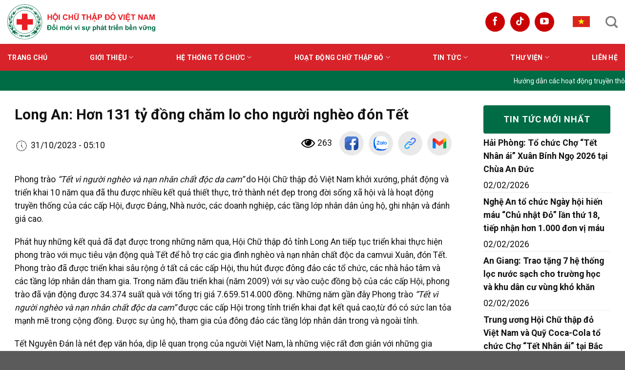

--- FILE ---
content_type: text/html; charset=UTF-8
request_url: https://redcross.org.vn/long-an-hon-131-ty-dong-cham-lo-cho-nguoi-ngheo-don-tet.html/
body_size: 26467
content:
<!DOCTYPE html>
<html lang="vi-VN" class="loading-site no-js">
<head>
	
	<meta charset="UTF-8" />
	<link rel="profile" href="http://gmpg.org/xfn/11" />
	<link rel="pingback" href="https://redcross.org.vn/xmlrpc.php" />
	<!-- <link rel="stylesheet" href="https://cdn.jsdelivr.net/npm/bootstrap@4.3.1/dist/css/bootstrap.min.css" integrity="sha384-ggOyR0iXCbMQv3Xipma34MD+dH/1fQ784/j6cY/iJTQUOhcWr7x9JvoRxT2MZw1T" crossorigin="anonymous"> -->


	<script>(function(html){html.className = html.className.replace(/\bno-js\b/,'js')})(document.documentElement);</script>
<title>Long An: Hơn 131 tỷ đồng chăm lo cho người nghèo đón Tết &#8211; HỘI CHỮ THẬP ĐỎ VIỆT NAM</title>
<meta name='robots' content='max-image-preview:large' />
<link rel="alternate" hreflang="vi" href="https://redcross.org.vn/long-an-hon-131-ty-dong-cham-lo-cho-nguoi-ngheo-don-tet.html" />
<link rel="alternate" hreflang="x-default" href="https://redcross.org.vn/long-an-hon-131-ty-dong-cham-lo-cho-nguoi-ngheo-don-tet.html" />
<meta name="viewport" content="width=device-width, initial-scale=1" /><link rel='dns-prefetch' href='//www.googletagmanager.com' />
<link rel='dns-prefetch' href='//fonts.googleapis.com' />
<link href='https://fonts.gstatic.com' crossorigin rel='preconnect' />
<link rel='prefetch' href='https://redcross.org.vn/wp-content/themes/flatsome/assets/js/flatsome.js?ver=be4456ec53c49e21f6f3' />
<link rel='prefetch' href='https://redcross.org.vn/wp-content/themes/flatsome/assets/js/chunk.slider.js?ver=3.18.2' />
<link rel='prefetch' href='https://redcross.org.vn/wp-content/themes/flatsome/assets/js/chunk.popups.js?ver=3.18.2' />
<link rel='prefetch' href='https://redcross.org.vn/wp-content/themes/flatsome/assets/js/chunk.tooltips.js?ver=3.18.2' />
<script type="text/javascript">
/* <![CDATA[ */
window._wpemojiSettings = {"baseUrl":"https:\/\/s.w.org\/images\/core\/emoji\/14.0.0\/72x72\/","ext":".png","svgUrl":"https:\/\/s.w.org\/images\/core\/emoji\/14.0.0\/svg\/","svgExt":".svg","source":{"concatemoji":"https:\/\/redcross.org.vn\/wp-includes\/js\/wp-emoji-release.min.js?ver=6.4.2"}};
/*! This file is auto-generated */
!function(i,n){var o,s,e;function c(e){try{var t={supportTests:e,timestamp:(new Date).valueOf()};sessionStorage.setItem(o,JSON.stringify(t))}catch(e){}}function p(e,t,n){e.clearRect(0,0,e.canvas.width,e.canvas.height),e.fillText(t,0,0);var t=new Uint32Array(e.getImageData(0,0,e.canvas.width,e.canvas.height).data),r=(e.clearRect(0,0,e.canvas.width,e.canvas.height),e.fillText(n,0,0),new Uint32Array(e.getImageData(0,0,e.canvas.width,e.canvas.height).data));return t.every(function(e,t){return e===r[t]})}function u(e,t,n){switch(t){case"flag":return n(e,"\ud83c\udff3\ufe0f\u200d\u26a7\ufe0f","\ud83c\udff3\ufe0f\u200b\u26a7\ufe0f")?!1:!n(e,"\ud83c\uddfa\ud83c\uddf3","\ud83c\uddfa\u200b\ud83c\uddf3")&&!n(e,"\ud83c\udff4\udb40\udc67\udb40\udc62\udb40\udc65\udb40\udc6e\udb40\udc67\udb40\udc7f","\ud83c\udff4\u200b\udb40\udc67\u200b\udb40\udc62\u200b\udb40\udc65\u200b\udb40\udc6e\u200b\udb40\udc67\u200b\udb40\udc7f");case"emoji":return!n(e,"\ud83e\udef1\ud83c\udffb\u200d\ud83e\udef2\ud83c\udfff","\ud83e\udef1\ud83c\udffb\u200b\ud83e\udef2\ud83c\udfff")}return!1}function f(e,t,n){var r="undefined"!=typeof WorkerGlobalScope&&self instanceof WorkerGlobalScope?new OffscreenCanvas(300,150):i.createElement("canvas"),a=r.getContext("2d",{willReadFrequently:!0}),o=(a.textBaseline="top",a.font="600 32px Arial",{});return e.forEach(function(e){o[e]=t(a,e,n)}),o}function t(e){var t=i.createElement("script");t.src=e,t.defer=!0,i.head.appendChild(t)}"undefined"!=typeof Promise&&(o="wpEmojiSettingsSupports",s=["flag","emoji"],n.supports={everything:!0,everythingExceptFlag:!0},e=new Promise(function(e){i.addEventListener("DOMContentLoaded",e,{once:!0})}),new Promise(function(t){var n=function(){try{var e=JSON.parse(sessionStorage.getItem(o));if("object"==typeof e&&"number"==typeof e.timestamp&&(new Date).valueOf()<e.timestamp+604800&&"object"==typeof e.supportTests)return e.supportTests}catch(e){}return null}();if(!n){if("undefined"!=typeof Worker&&"undefined"!=typeof OffscreenCanvas&&"undefined"!=typeof URL&&URL.createObjectURL&&"undefined"!=typeof Blob)try{var e="postMessage("+f.toString()+"("+[JSON.stringify(s),u.toString(),p.toString()].join(",")+"));",r=new Blob([e],{type:"text/javascript"}),a=new Worker(URL.createObjectURL(r),{name:"wpTestEmojiSupports"});return void(a.onmessage=function(e){c(n=e.data),a.terminate(),t(n)})}catch(e){}c(n=f(s,u,p))}t(n)}).then(function(e){for(var t in e)n.supports[t]=e[t],n.supports.everything=n.supports.everything&&n.supports[t],"flag"!==t&&(n.supports.everythingExceptFlag=n.supports.everythingExceptFlag&&n.supports[t]);n.supports.everythingExceptFlag=n.supports.everythingExceptFlag&&!n.supports.flag,n.DOMReady=!1,n.readyCallback=function(){n.DOMReady=!0}}).then(function(){return e}).then(function(){var e;n.supports.everything||(n.readyCallback(),(e=n.source||{}).concatemoji?t(e.concatemoji):e.wpemoji&&e.twemoji&&(t(e.twemoji),t(e.wpemoji)))}))}((window,document),window._wpemojiSettings);
/* ]]> */
</script>
<style id='wp-emoji-styles-inline-css' type='text/css'>

	img.wp-smiley, img.emoji {
		display: inline !important;
		border: none !important;
		box-shadow: none !important;
		height: 1em !important;
		width: 1em !important;
		margin: 0 0.07em !important;
		vertical-align: -0.1em !important;
		background: none !important;
		padding: 0 !important;
	}
</style>
<style id='wp-block-library-inline-css' type='text/css'>
:root{--wp-admin-theme-color:#007cba;--wp-admin-theme-color--rgb:0,124,186;--wp-admin-theme-color-darker-10:#006ba1;--wp-admin-theme-color-darker-10--rgb:0,107,161;--wp-admin-theme-color-darker-20:#005a87;--wp-admin-theme-color-darker-20--rgb:0,90,135;--wp-admin-border-width-focus:2px;--wp-block-synced-color:#7a00df;--wp-block-synced-color--rgb:122,0,223}@media (min-resolution:192dpi){:root{--wp-admin-border-width-focus:1.5px}}.wp-element-button{cursor:pointer}:root{--wp--preset--font-size--normal:16px;--wp--preset--font-size--huge:42px}:root .has-very-light-gray-background-color{background-color:#eee}:root .has-very-dark-gray-background-color{background-color:#313131}:root .has-very-light-gray-color{color:#eee}:root .has-very-dark-gray-color{color:#313131}:root .has-vivid-green-cyan-to-vivid-cyan-blue-gradient-background{background:linear-gradient(135deg,#00d084,#0693e3)}:root .has-purple-crush-gradient-background{background:linear-gradient(135deg,#34e2e4,#4721fb 50%,#ab1dfe)}:root .has-hazy-dawn-gradient-background{background:linear-gradient(135deg,#faaca8,#dad0ec)}:root .has-subdued-olive-gradient-background{background:linear-gradient(135deg,#fafae1,#67a671)}:root .has-atomic-cream-gradient-background{background:linear-gradient(135deg,#fdd79a,#004a59)}:root .has-nightshade-gradient-background{background:linear-gradient(135deg,#330968,#31cdcf)}:root .has-midnight-gradient-background{background:linear-gradient(135deg,#020381,#2874fc)}.has-regular-font-size{font-size:1em}.has-larger-font-size{font-size:2.625em}.has-normal-font-size{font-size:var(--wp--preset--font-size--normal)}.has-huge-font-size{font-size:var(--wp--preset--font-size--huge)}.has-text-align-center{text-align:center}.has-text-align-left{text-align:left}.has-text-align-right{text-align:right}#end-resizable-editor-section{display:none}.aligncenter{clear:both}.items-justified-left{justify-content:flex-start}.items-justified-center{justify-content:center}.items-justified-right{justify-content:flex-end}.items-justified-space-between{justify-content:space-between}.screen-reader-text{clip:rect(1px,1px,1px,1px);word-wrap:normal!important;border:0;-webkit-clip-path:inset(50%);clip-path:inset(50%);height:1px;margin:-1px;overflow:hidden;padding:0;position:absolute;width:1px}.screen-reader-text:focus{clip:auto!important;background-color:#ddd;-webkit-clip-path:none;clip-path:none;color:#444;display:block;font-size:1em;height:auto;left:5px;line-height:normal;padding:15px 23px 14px;text-decoration:none;top:5px;width:auto;z-index:100000}html :where(.has-border-color){border-style:solid}html :where([style*=border-top-color]){border-top-style:solid}html :where([style*=border-right-color]){border-right-style:solid}html :where([style*=border-bottom-color]){border-bottom-style:solid}html :where([style*=border-left-color]){border-left-style:solid}html :where([style*=border-width]){border-style:solid}html :where([style*=border-top-width]){border-top-style:solid}html :where([style*=border-right-width]){border-right-style:solid}html :where([style*=border-bottom-width]){border-bottom-style:solid}html :where([style*=border-left-width]){border-left-style:solid}html :where(img[class*=wp-image-]){height:auto;max-width:100%}:where(figure){margin:0 0 1em}html :where(.is-position-sticky){--wp-admin--admin-bar--position-offset:var(--wp-admin--admin-bar--height,0px)}@media screen and (max-width:600px){html :where(.is-position-sticky){--wp-admin--admin-bar--position-offset:0px}}
</style>
<link rel='stylesheet' id='contact-form-7-css' href='https://redcross.org.vn/wp-content/plugins/contact-form-7/includes/css/styles.css?ver=5.8.2' type='text/css' media='all' />
<link rel='stylesheet' id='mbws-style-css' href='https://redcross.org.vn/wp-content/plugins/mbws-store/public/css/style.css' type='text/css' media='all' />
<link rel='stylesheet' id='wpml-legacy-horizontal-list-0-css' href='https://redcross.org.vn/wp-content/plugins/sitepress-multilingual-cms/templates/language-switchers/legacy-list-horizontal/style.min.css?ver=1' type='text/css' media='all' />
<link rel='stylesheet' id='matbaows-icons-css' href='https://redcross.org.vn/wp-content/themes/matbaows/mbw/assets/fonts/matbaows-icons.min.css?ver=6.4.2' type='text/css' media='all' />
<link rel='stylesheet' id='style-main-css' href='https://redcross.org.vn/wp-content/themes/matbaows/assets/css/style.css?ver=6.4.2' type='text/css' media='all' />
<link rel='stylesheet' id='fancybox-css' href='https://redcross.org.vn/wp-content/themes/matbaows/mbw/assets/css/jquery.fancybox.css?ver=6.4.2' type='text/css' media='all' />
<link rel='stylesheet' id='classycountdown-css' href='https://redcross.org.vn/wp-content/themes/matbaows/mbw/assets/css/jquery.classycountdown.min.css?ver=6.4.2' type='text/css' media='all' />
<link rel='stylesheet' id='flatsome-main-css' href='https://redcross.org.vn/wp-content/themes/flatsome/assets/css/flatsome.css?ver=3.18.2' type='text/css' media='all' />
<style id='flatsome-main-inline-css' type='text/css'>
@font-face {
				font-family: "fl-icons";
				font-display: block;
				src: url(https://redcross.org.vn/wp-content/themes/flatsome/assets/css/icons/fl-icons.eot?v=3.18.2);
				src:
					url(https://redcross.org.vn/wp-content/themes/flatsome/assets/css/icons/fl-icons.eot#iefix?v=3.18.2) format("embedded-opentype"),
					url(https://redcross.org.vn/wp-content/themes/flatsome/assets/css/icons/fl-icons.woff2?v=3.18.2) format("woff2"),
					url(https://redcross.org.vn/wp-content/themes/flatsome/assets/css/icons/fl-icons.ttf?v=3.18.2) format("truetype"),
					url(https://redcross.org.vn/wp-content/themes/flatsome/assets/css/icons/fl-icons.woff?v=3.18.2) format("woff"),
					url(https://redcross.org.vn/wp-content/themes/flatsome/assets/css/icons/fl-icons.svg?v=3.18.2#fl-icons) format("svg");
			}
</style>
<link rel='stylesheet' id='flatsome-style-css' href='https://redcross.org.vn/wp-content/themes/matbaows/style.css?ver=3.0' type='text/css' media='all' />
<link rel='stylesheet' id='flatsome-googlefonts-css' href='//fonts.googleapis.com/css?family=Roboto%3Aregular%2C700%2Cregular%2C700%2Cregular&#038;display=swap&#038;ver=3.9' type='text/css' media='all' />
<script type="text/javascript" src="https://redcross.org.vn/wp-includes/js/jquery/jquery.min.js?ver=3.7.1" id="jquery-core-js"></script>
<script type="text/javascript" src="https://redcross.org.vn/wp-includes/js/jquery/jquery-migrate.min.js?ver=3.4.1" id="jquery-migrate-js"></script>

<!-- Google Analytics snippet added by Site Kit -->
<script type="text/javascript" src="https://www.googletagmanager.com/gtag/js?id=GT-TXH9FBK" id="google_gtagjs-js" async></script>
<script type="text/javascript" id="google_gtagjs-js-after">
/* <![CDATA[ */
window.dataLayer = window.dataLayer || [];function gtag(){dataLayer.push(arguments);}
gtag('set', 'linker', {"domains":["redcross.org.vn"]} );
gtag("js", new Date());
gtag("set", "developer_id.dZTNiMT", true);
gtag("config", "GT-TXH9FBK");
/* ]]> */
</script>

<!-- End Google Analytics snippet added by Site Kit -->
<link rel="https://api.w.org/" href="https://redcross.org.vn/wp-json/" /><link rel="alternate" type="application/json" href="https://redcross.org.vn/wp-json/wp/v2/posts/986" /><link rel="canonical" href="https://redcross.org.vn/long-an-hon-131-ty-dong-cham-lo-cho-nguoi-ngheo-don-tet.html" />
<link rel="alternate" type="application/json+oembed" href="https://redcross.org.vn/wp-json/oembed/1.0/embed?url=https%3A%2F%2Fredcross.org.vn%2Flong-an-hon-131-ty-dong-cham-lo-cho-nguoi-ngheo-don-tet.html" />
<link rel="alternate" type="text/xml+oembed" href="https://redcross.org.vn/wp-json/oembed/1.0/embed?url=https%3A%2F%2Fredcross.org.vn%2Flong-an-hon-131-ty-dong-cham-lo-cho-nguoi-ngheo-don-tet.html&#038;format=xml" />
<meta name="generator" content="WPML ver:4.6.7 stt:1,57;" />
<meta name="generator" content="Site Kit by Google 1.118.0" /><style>.bg{opacity: 0; transition: opacity 1s; -webkit-transition: opacity 1s;} .bg-loaded{opacity: 1;}</style><link rel="icon" href="https://redcross.org.vn/wp-content/uploads/2023/11/cropped-z4867419205634_c0feca2e5d1d2bcdc023e4bab722a6db-32x32.png" sizes="32x32" />
<link rel="icon" href="https://redcross.org.vn/wp-content/uploads/2023/11/cropped-z4867419205634_c0feca2e5d1d2bcdc023e4bab722a6db-192x192.png" sizes="192x192" />
<link rel="apple-touch-icon" href="https://redcross.org.vn/wp-content/uploads/2023/11/cropped-z4867419205634_c0feca2e5d1d2bcdc023e4bab722a6db-180x180.png" />
<meta name="msapplication-TileImage" content="https://redcross.org.vn/wp-content/uploads/2023/11/cropped-z4867419205634_c0feca2e5d1d2bcdc023e4bab722a6db-270x270.png" />
<style id="custom-css" type="text/css">:root {--primary-color: #d8232a;--fs-color-primary: #d8232a;--fs-color-secondary: #006c45;--fs-color-success: #006c45;--fs-color-alert: #d8232a;--fs-experimental-link-color: #111111;--fs-experimental-link-color-hover: #d8232a;}.tooltipster-base {--tooltip-color: #fff;--tooltip-bg-color: #000;}.off-canvas-right .mfp-content, .off-canvas-left .mfp-content {--drawer-width: 300px;}.container-width, .full-width .ubermenu-nav, .container, .row{max-width: 1350px}.row.row-collapse{max-width: 1320px}.row.row-small{max-width: 1342.5px}.row.row-large{max-width: 1380px}.header-main{height: 90px}#logo img{max-height: 90px}#logo{width:303px;}.header-bottom{min-height: 55px}.header-top{min-height: 30px}.transparent .header-main{height: 90px}.transparent #logo img{max-height: 90px}.has-transparent + .page-title:first-of-type,.has-transparent + #main > .page-title,.has-transparent + #main > div > .page-title,.has-transparent + #main .page-header-wrapper:first-of-type .page-title{padding-top: 140px;}.header.show-on-scroll,.stuck .header-main{height:90px!important}.stuck #logo img{max-height: 90px!important}.header-bottom {background-color: #f1f1f1}.header-main .nav > li > a{line-height: 26px }.stuck .header-main .nav > li > a{line-height: 24px }.header-bottom-nav > li > a{line-height: 16px }@media (max-width: 549px) {.header-main{height: 70px}#logo img{max-height: 70px}}.nav-dropdown{font-size:100%}body{color: #111111}h1,h2,h3,h4,h5,h6,.heading-font{color: #111111;}body{font-size: 109%;}@media screen and (max-width: 549px){body{font-size: 100%;}}body{font-family: Roboto, sans-serif;}body {font-weight: 400;font-style: normal;}.nav > li > a {font-family: Roboto, sans-serif;}.mobile-sidebar-levels-2 .nav > li > ul > li > a {font-family: Roboto, sans-serif;}.nav > li > a,.mobile-sidebar-levels-2 .nav > li > ul > li > a {font-weight: 700;font-style: normal;}h1,h2,h3,h4,h5,h6,.heading-font, .off-canvas-center .nav-sidebar.nav-vertical > li > a{font-family: Roboto, sans-serif;}h1,h2,h3,h4,h5,h6,.heading-font,.banner h1,.banner h2 {font-weight: 700;font-style: normal;}.alt-font{font-family: Roboto, sans-serif;}.alt-font {font-weight: 400!important;font-style: normal!important;}.nav-vertical-fly-out > li + li {border-top-width: 1px; border-top-style: solid;}.label-new.menu-item > a:after{content:"New";}.label-hot.menu-item > a:after{content:"Hot";}.label-sale.menu-item > a:after{content:"Sale";}.label-popular.menu-item > a:after{content:"Popular";}</style>		<style type="text/css" id="wp-custom-css">
			figure {
  margin-left: auto;
  margin-right: auto;
}
.wpml-ls ul {
	display: flex;
	gap: 15px;
}
.wpml-ls ul li {
	list-style: none;
}
.off-canvas-left .mfp-content {
	width: 100%;
}

#cat-vanban {
  padding-top: 30px;
}
#logo img.logo-en{
	width:400px
}
#logo:lang(en) {
	width:400px
}

.header-main .nav-top-link {
	color: #fff;
	background-color: var(--primary-color);
	padding: 10px 25px;
	font-size: 14px;
}


.header-main .nav-top-link:hover {
	color: #fff;
}

.header-main .nav-top-link i {
	display: none;
}
.off-canvas .nav-vertical>li>a {
font-size: 14px;
}
.nav-sidebar {
	padding-left: 0 !important;
}
.nav-sidebar .social-icons {
	padding-left: 20px !important;
}
.nav-sidebar .sub-menu {
	padding-top: 15px !important;
	background-color: var(--fs-color-secondary);
}
.nav-sidebar .sub-menu li a {
	color: #fff;
}

.nav-sidebar li.ungho {
	background-color: var(--fs-color-primary) !important;
}
.nav-sidebar li.ungho * {
	color: #fff !important;
}
.nav-sidebar .wpml-ls-legacy-list-horizontal.wpml-ls-statics-footer>ul {
	display: flex;
	gap: 10px;
}
.nav-sidebar .wpml-ls-legacy-list-horizontal.wpml-ls-statics-footer>ul>li>a {
	padding: 0;
}

.nav-sidebar .wpml-ls-legacy-list-horizontal.wpml-ls-statics-footer>ul>li>a img {
	height: 23px;
}
		</style>
		</head>

<body class="post-template-default single single-post postid-986 single-format-standard nav-dropdown-has-arrow nav-dropdown-has-shadow nav-dropdown-has-border">


<a class="skip-link screen-reader-text" href="#main">Skip to content</a>

<div id="wrapper">

	
	<header id="header" class="header has-sticky sticky-jump">
		<div class="header-wrapper">
			<div id="masthead" class="header-main ">
      <div class="header-inner flex-row container logo-left medium-logo-center" role="navigation">

          <!-- Logo -->
          <div id="logo" class="flex-col logo">
            
<!-- Header logo -->
<a href="https://redcross.org.vn/" title="HỘI CHỮ THẬP ĐỎ VIỆT NAM" rel="home">
		<img width="1" height="1" src="https://redcross.org.vn/wp-content/uploads/2024/01/logo-hctd.svg" class="header_logo header-logo" alt="HỘI CHỮ THẬP ĐỎ VIỆT NAM"/><img  width="1" height="1" src="https://redcross.org.vn/wp-content/uploads/2024/01/logo-hctd.svg" class="header-logo-dark" alt="HỘI CHỮ THẬP ĐỎ VIỆT NAM"/></a>
          </div>

          <!-- Mobile Left Elements -->
          <div class="flex-col show-for-medium flex-left">
            <ul class="mobile-nav nav nav-left ">
              <li class="nav-icon has-icon">
  		<a href="#" data-open="#main-menu" data-pos="left" data-bg="main-menu-overlay" data-color="" class="is-small" aria-label="Menu" aria-controls="main-menu" aria-expanded="false">

		  <i class="icon-menu" ></i>
		  		</a>
	</li>
            </ul>
          </div>

          <!-- Left Elements -->
          <div class="flex-col hide-for-medium flex-left
            flex-grow">
            <ul class="header-nav header-nav-main nav nav-left  nav-uppercase" >
                          </ul>
          </div>

          <!-- Right Elements -->
          <div class="flex-col hide-for-medium flex-right">
            <ul class="header-nav header-nav-main nav nav-right  nav-uppercase">
              <li class="html header-social-icons ml-0">
	<div class="social-icons follow-icons" ><a href="https://www.facebook.com/redcross.org.vn/" target="_blank" data-label="Facebook" class="icon plain facebook tooltip" title="Follow on Facebook" aria-label="Follow on Facebook" rel="noopener nofollow" ><i class="icon-facebook" ></i></a><a href="https://www.tiktok.com/@hoichuthapdovietnam" target="_blank" data-label="TikTok" class="icon plain tiktok tooltip" title="Follow on TikTok" aria-label="Follow on TikTok" rel="noopener nofollow" ><i class="icon-tiktok" ></i></a><a href="https://www.youtube.com/channel/UCXWWqglOirIUMy1cdKufsAQ/featured" data-label="YouTube" target="_blank" class="icon plain youtube tooltip" title="Follow on YouTube" aria-label="Follow on YouTube" rel="noopener nofollow" ><i class="icon-youtube" ></i></a></div></li>
<li class="html custom html_topbar_right">
<div class="wpml-ls-statics-footer wpml-ls wpml-ls-legacy-list-horizontal">
	<ul><li class="wpml-ls-slot-footer wpml-ls-item wpml-ls-item-vi wpml-ls-current-language wpml-ls-first-item wpml-ls-last-item wpml-ls-item-legacy-list-horizontal">
				<a href="https://redcross.org.vn/long-an-hon-131-ty-dong-cham-lo-cho-nguoi-ngheo-don-tet.html" class="wpml-ls-link">
                                                        <img
            class="wpml-ls-flag"
            src="https://redcross.org.vn/wp-content/uploads/flags/Flag_of_Vietnam.svg"
            alt="Tiếng Việt"
            width=18
            height=12
    /></a>
			</li></ul>
</div>
</li><li class="header-search header-search-dropdown has-icon has-dropdown menu-item-has-children">
		<a href="#" aria-label="Search" class="is-small"><i class="icon-search" ></i></a>
		<ul class="nav-dropdown nav-dropdown-default">
	 	<li class="header-search-form search-form html relative has-icon">
	<div class="header-search-form-wrapper">
		<div class="searchform-wrapper ux-search-box relative is-normal"><form method="get" class="searchform" action="https://redcross.org.vn/" role="search">
		<div class="flex-row relative">
			<div class="flex-col flex-grow">
	   	   <input type="search" class="search-field mb-0" name="s" value="" id="s" placeholder="Tìm kiếm ..." />
			</div>
			<div class="flex-col">
				<button type="submit" class="ux-search-submit submit-button secondary button icon mb-0" aria-label="Submit">
					<i class="icon-search" ></i>				</button>
			</div>
		</div>
    <div class="live-search-results text-left z-top"></div>
</form>
</div>	</div>
</li>
	</ul>
</li>
            </ul>
          </div>

          <!-- Mobile Right Elements -->
          <div class="flex-col show-for-medium flex-right">
            <ul class="mobile-nav nav nav-right ">
                          </ul>
          </div>

      </div>

            <div class="container"><div class="top-divider full-width"></div></div>
      </div>
<div id="wide-nav" class="header-bottom wide-nav hide-for-medium">
    <div class="flex-row container">

                        <div class="flex-col hide-for-medium flex-left">
                <ul class="nav header-nav header-bottom-nav nav-left  nav-uppercase">
                    <li id="menu-item-13468" class="menu-item menu-item-type-post_type menu-item-object-page menu-item-home menu-item-13468 menu-item-design-default"><a href="https://redcross.org.vn/" class="nav-top-link">Trang chủ</a></li>
<li id="menu-item-13472" class="menu-item menu-item-type-post_type menu-item-object-page menu-item-has-children menu-item-13472 menu-item-design-default has-dropdown"><a href="https://redcross.org.vn/gioi-thieu/" class="nav-top-link" aria-expanded="false" aria-haspopup="menu">Giới thiệu<i class="icon-angle-down" ></i></a>
<ul class="sub-menu nav-dropdown nav-dropdown-default">
	<li id="menu-item-13483" class="menu-item menu-item-type-post_type menu-item-object-page menu-item-13483"><a href="https://redcross.org.vn/gioi-thieu/">Giới thiệu chung</a></li>
	<li id="menu-item-18582" class="menu-item menu-item-type-post_type menu-item-object-page menu-item-18582"><a href="https://redcross.org.vn/tam-nhin-va-su-menh/">Tầm nhìn và Sứ mệnh</a></li>
	<li id="menu-item-13475" class="menu-item menu-item-type-post_type menu-item-object-page menu-item-13475"><a href="https://redcross.org.vn/gioi-thieu/lich-su/">Lịch sử</a></li>
	<li id="menu-item-13476" class="menu-item menu-item-type-post_type menu-item-object-page menu-item-13476"><a href="https://redcross.org.vn/gioi-thieu/phan-thuong-cao-quy/">Phần thưởng cao quý</a></li>
	<li id="menu-item-13473" class="menu-item menu-item-type-post_type menu-item-object-page menu-item-13473"><a href="https://redcross.org.vn/gioi-thieu/chu-tich-danh-du/">Chủ tịch danh dự qua các thời kỳ</a></li>
	<li id="menu-item-13474" class="menu-item menu-item-type-post_type menu-item-object-page menu-item-13474"><a href="https://redcross.org.vn/gioi-thieu/chu-tich-tw-hoi-qua-cac-thoi-ky/">Chủ tịch TW Hội qua các thời kỳ</a></li>
	<li id="menu-item-13477" class="menu-item menu-item-type-post_type menu-item-object-page menu-item-13477"><a href="https://redcross.org.vn/gioi-thieu/thuong-truc-tw-hoi-khoa-xi/">Thường trực TW Hội khóa XI (hiện tại)</a></li>
</ul>
</li>
<li id="menu-item-13478" class="menu-item menu-item-type-post_type menu-item-object-page menu-item-has-children menu-item-13478 menu-item-design-default has-dropdown"><a href="https://redcross.org.vn/he-thong-to-chuc/" class="nav-top-link" aria-expanded="false" aria-haspopup="menu">Hệ thống tổ chức<i class="icon-angle-down" ></i></a>
<ul class="sub-menu nav-dropdown nav-dropdown-default">
	<li id="menu-item-13479" class="menu-item menu-item-type-post_type menu-item-object-page menu-item-13479"><a href="https://redcross.org.vn/he-thong-to-chuc/ban-don-vi-tw-hoi/">Ban, đơn vị TW Hội</a></li>
	<li id="menu-item-13482" class="menu-item menu-item-type-post_type menu-item-object-page menu-item-13482"><a href="https://redcross.org.vn/he-thong-to-chuc/kenh-truyen-thong/">Kênh truyền thông</a></li>
	<li id="menu-item-13480" class="menu-item menu-item-type-post_type menu-item-object-page menu-item-13480"><a href="https://redcross.org.vn/he-thong-to-chuc/trung-tam-truc-thuoc/">Trung tâm trực thuộc</a></li>
	<li id="menu-item-26647" class="menu-item menu-item-type-post_type menu-item-object-page menu-item-26647"><a href="https://redcross.org.vn/he-thong-to-chuc/lien-ket-tinh-thanh-hoi/">Tỉnh, thành Hội</a></li>
</ul>
</li>
<li id="menu-item-13616" class="menu-item menu-item-type-post_type menu-item-object-page menu-item-has-children menu-item-13616 menu-item-design-default has-dropdown"><a href="https://redcross.org.vn/hoat-dong-trong-tam/cong-tac-xa-hoi/" class="nav-top-link" aria-expanded="false" aria-haspopup="menu">Hoạt động Chữ thập đỏ<i class="icon-angle-down" ></i></a>
<ul class="sub-menu nav-dropdown nav-dropdown-default">
	<li id="menu-item-13535" class="menu-item menu-item-type-post_type menu-item-object-page menu-item-13535"><a href="https://redcross.org.vn/hoat-dong-trong-tam/cong-tac-xa-hoi/">Cứu trợ khẩn cấp và trợ giúp nhân đạo</a></li>
	<li id="menu-item-13534" class="menu-item menu-item-type-post_type menu-item-object-page menu-item-13534"><a href="https://redcross.org.vn/hoat-dong-trong-tam/cham-soc-suc-khoe/">Chăm sóc sức khỏe</a></li>
	<li id="menu-item-13585" class="menu-item menu-item-type-post_type menu-item-object-page menu-item-13585"><a href="https://redcross.org.vn/hoat-dong-trong-tam/so-cap-cuu-ban-dau/">Sơ cấp cứu ban đầu</a></li>
	<li id="menu-item-13536" class="menu-item menu-item-type-post_type menu-item-object-page menu-item-13536"><a href="https://redcross.org.vn/hoat-dong-trong-tam/hien-mau-hien-tang-mo-tang-nhan-dao/">Hiến máu, hiến mô, bộ phận cơ thể người và hiến xác</a></li>
	<li id="menu-item-21002" class="menu-item menu-item-type-post_type menu-item-object-page menu-item-21002"><a href="https://redcross.org.vn/hoat-dong-trong-tam/tim-kiem-tin-tuc-than-nhan-that-lac/">Tìm kiếm tin tức thân nhân thất lạc</a></li>
	<li id="menu-item-21007" class="menu-item menu-item-type-post_type menu-item-object-page menu-item-21007"><a href="https://redcross.org.vn/hoat-dong-trong-tam/tuyen-truyen-cac-gia-tri-nhan-dao/">Tuyên truyền các giá trị nhân đạo</a></li>
	<li id="menu-item-13537" class="menu-item menu-item-type-post_type menu-item-object-page menu-item-13537"><a href="https://redcross.org.vn/hoat-dong-trong-tam/phong-ngua-va-ung-pho-tham-hoa/">Phòng ngừa, ứng phó thảm họa</a></li>
</ul>
</li>
<li id="menu-item-13612" class="menu-item menu-item-type-taxonomy menu-item-object-category current-post-ancestor current-menu-parent current-post-parent menu-item-has-children menu-item-13612 active menu-item-design-default has-dropdown"><a href="https://redcross.org.vn/chuyen-muc/tin-tuc-va-su-kien/" class="nav-top-link" aria-expanded="false" aria-haspopup="menu">Tin tức<i class="icon-angle-down" ></i></a>
<ul class="sub-menu nav-dropdown nav-dropdown-default">
	<li id="menu-item-20012" class="menu-item menu-item-type-taxonomy menu-item-object-category menu-item-20012"><a href="https://redcross.org.vn/chuyen-muc/tin-tuc-va-su-kien/hoat-dong-trung-uong/">Hoạt động Trung ương</a></li>
	<li id="menu-item-20010" class="menu-item menu-item-type-taxonomy menu-item-object-category menu-item-20010"><a href="https://redcross.org.vn/chuyen-muc/tin-tuc-va-su-kien/hoat-dong-dia-phuong/">Hoạt động địa phương</a></li>
	<li id="menu-item-20011" class="menu-item menu-item-type-taxonomy menu-item-object-category menu-item-20011"><a href="https://redcross.org.vn/chuyen-muc/tin-tuc-va-su-kien/hoat-dong-doi-tac/">Hoạt động đối tác</a></li>
	<li id="menu-item-20385" class="menu-item menu-item-type-taxonomy menu-item-object-category menu-item-20385"><a href="https://redcross.org.vn/chuyen-muc/tin-tuc-va-su-kien/nguoi-tot-viec-thien/">Người tốt &#8211; Việc thiện</a></li>
	<li id="menu-item-20386" class="menu-item menu-item-type-taxonomy menu-item-object-category menu-item-20386"><a href="https://redcross.org.vn/chuyen-muc/tin-tuc-va-su-kien/nhin-ra-the-gioi/">Nhìn ra thế giới</a></li>
</ul>
</li>
<li id="menu-item-13578" class="menu-item menu-item-type-post_type menu-item-object-page menu-item-has-children menu-item-13578 menu-item-design-default has-dropdown"><a href="https://redcross.org.vn/thu-vien-anh/" class="nav-top-link" aria-expanded="false" aria-haspopup="menu">Thư viện<i class="icon-angle-down" ></i></a>
<ul class="sub-menu nav-dropdown nav-dropdown-default">
	<li id="menu-item-13609" class="menu-item menu-item-type-custom menu-item-object-custom menu-item-13609"><a href="/vanban">Văn bản</a></li>
	<li id="menu-item-13610" class="menu-item menu-item-type-taxonomy menu-item-object-category menu-item-13610"><a href="https://redcross.org.vn/chuyen-muc/tai-lieu/">Tài liệu</a></li>
	<li id="menu-item-31513" class="menu-item menu-item-type-taxonomy menu-item-object-loai-van-ban menu-item-31513"><a href="https://redcross.org.vn/loai-van-ban/bai-phat-bieu/">Bài phát biểu</a></li>
	<li id="menu-item-13586" class="menu-item menu-item-type-post_type menu-item-object-page menu-item-13586"><a href="https://redcross.org.vn/thu-vien-anh/">Ảnh</a></li>
	<li id="menu-item-13611" class="menu-item menu-item-type-taxonomy menu-item-object-category menu-item-13611"><a href="https://redcross.org.vn/chuyen-muc/video/">Video</a></li>
	<li id="menu-item-20354" class="menu-item menu-item-type-post_type_archive menu-item-object-inforgraphic menu-item-20354"><a href="https://redcross.org.vn/inforgraphic/">Inforgraphic</a></li>
</ul>
</li>
<li id="menu-item-13549" class="menu-item menu-item-type-post_type menu-item-object-page menu-item-13549 menu-item-design-default"><a href="https://redcross.org.vn/lien-he/" class="nav-top-link">Liên hệ</a></li>
                </ul>
            </div>
            
            
                        <div class="flex-col hide-for-medium flex-right flex-grow">
              <ul class="nav header-nav header-bottom-nav nav-right  nav-uppercase">
                                 </ul>
            </div>
            
            
    </div>
</div>

<div class="header-bg-container fill"><div class="header-bg-image fill"></div><div class="header-bg-color fill"></div></div>		</div>
	</header>

	  <div class="baivietnoibat">
    <div class="container">
      <marquee>
        <a href="https://redcross.org.vn/vanban/huong-dan-cac-hoat-dong-truyen-thong-nam-2026-cua-hoi-chu-thap-do-viet-nam/">Hướng dẫn các hoạt động truyền thông năm 2026 của Hội Chữ thập đỏ Việt Nam</a> | <a href="https://redcross.org.vn/vanban/nghi-dinh-so-03-2026-nd-cp-cua-chinh-phu-ve-to-chuc-hoat-dong-cua-quy-xa-hoi-quy-tu-thien/">Nghị định số 03/2026/NĐ-CP của Chính phủ: Về tổ chức, hoạt động của quỹ xã hội, quỹ từ thiện</a> | <a href="https://redcross.org.vn/vanban/huong-dan-truyen-thong-phong-trao-tet-nhan-ai-xuan-binh-ngo-2026/">Hướng dẫn truyền thông Phong trào &#8220;Tết Nhân ái&#8221; Xuân Bính Ngọ 2026</a> | <a href="https://redcross.org.vn/vanban/ket-luan-cua-bo-chinh-tri-ban-bi-thu-ve-de-an-sap-xep-tinh-gon-cac-hoi-quan-chung-do-dang-nha-nuoc-giao-nhiem-vu/">Kết luận của Bộ Chính trị, Ban Bí thư về Đề án sắp xếp, tinh gọn các hội quần chúng do Đảng, Nhà nước giao nhiệm vụ</a> | <a href="https://redcross.org.vn/vanban/quyet-dinh-thuc-hien-cac-nhiem-vu-trong-tam-nam-2026-cua-co-quan-trung-uong-hoi-chu-thap-do-viet-nam/">Quyết định Thực hiện các nhiệm vụ trọng tâm năm 2026 của Cơ quan Trung ương Hội Chữ thập đỏ Việt Nam</a> |       </marquee>
    </div>
  </div>


	<main id="main" class="">

<div id="content" class="blog-wrapper blog-single page-wrapper">
	

<div class="row row-large ">

	<div class="large-9 col">
		


<article id="post-986" class="post-986 post type-post status-publish format-standard has-post-thumbnail hentry category-tin-tuc-va-su-kien">
	<div class="article-inner ">
		<header class="entry-header">
	<div class="entry-header-text entry-header-text-top text-left">
		<h1 class="entry-title">Long An: Hơn 131 tỷ đồng chăm lo cho người nghèo đón Tết</h1>		<div class="header-custom-single">

			<div class="left">
			  <svg clip-rule="evenodd" fill-rule="evenodd" height="28" image-rendering="optimizeQuality" shape-rendering="geometricPrecision" text-rendering="geometricPrecision" viewBox="0 0 6.82666 6.82666" width="28" xmlns="http://www.w3.org/2000/svg"><g id="Layer_x0020_1" fill-rule="nonzero"><path d="m3.41333.870996c.706917 0 1.34692.286539 1.81019.749811.463272.463272.749811 1.10327.749811 1.81019 0 .706917-.286539 1.34692-.749811 1.81019-.463272.463272-1.10327.749811-1.81019.749811-.706917 0-1.34692-.286539-1.81019-.749811-.463272-.463272-.749811-1.10327-.749811-1.81019 0-.706917.286539-1.34692.749811-1.81019.463272-.463272 1.10327-.749811 1.81019-.749811zm1.69706.862937c-.434307-.434307-1.03431-.702937-1.69706-.702937-.662748 0-1.26276.26863-1.69706.702937-.434307.434307-.702937 1.03431-.702937 1.69706 0 .662748.26863 1.26276.702937 1.69706.434307.434307 1.03431.702937 1.69706.702937.662748 0 1.26276-.26863 1.69706-.702937.434307-.434307.702937-1.03431.702937-1.69706 0-.662748-.26863-1.26276-.702937-1.69706z"/><path d="m3.41333 3.1982c.0642795 0 .122476.026063.16461.068189.042126.0421339.068189.100331.068189.16461 0 .0642795-.026063.122476-.068189.16461-.0421339.042126-.100331.068189-.16461.068189-.0642795 0-.122476-.026063-.16461-.068189-.042126-.0421339-.068189-.100331-.068189-.16461 0-.0642795.026063-.122476.068189-.16461.0421339-.042126.100331-.068189.16461-.068189zm.0514843.181315c-.0131654-.0131654-.031374-.021315-.0514843-.021315-.0201102 0-.0383189.00814961-.0514843.021315-.0131654.0131654-.021315.031374-.021315.0514843 0 .0201102.00814961.0383189.021315.0514843.0131654.0131654.031374.021315.0514843.021315.0201102 0 .0383189-.00814961.0514843-.021315.0131654-.0131654.021315-.031374.021315-.0514843 0-.0201102-.00814961-.0383189-.021315-.0514843z"/><path d="m3.49333.950996c0-.0441811-.0358189-.08-.08-.08s-.08.0358189-.08.08v.25076c0 .0441811.0358189.08.08.08s.08-.0358189.08-.08z"/><path d="m4.72239 1.32325c.0220906-.0381417.00907874-.0869724-.029063-.109063-.0381417-.0220906-.0869724-.00907874-.109063.029063l-.125382.217165c-.0220906.0381417-.00907874.0869724.029063.109063.0381417.0220906.0869724.00907874.109063-.029063z"/><path d="m5.60107 2.26006c.0381417-.0220906.0511535-.0709213.029063-.109063-.0220906-.0381417-.0709213-.0511535-.109063-.029063l-.217165.125382c-.0381417.0220906-.0511535.0709213-.029063.109063.0220906.0381417.0709213.0511535.109063.029063z"/><path d="m5.89333 3.511c.0441811 0 .08-.0358189.08-.08s-.0358189-.08-.08-.08h-.25076c-.0441811 0-.08.0358189-.08.08s.0358189.08.08.08z"/><path d="m5.52107 4.74006c.0381417.0220906.0869724.00907874.109063-.029063.0220906-.0381417.00907874-.0869724-.029063-.109063l-.217165-.125382c-.0381417-.0220906-.0869724-.00907874-.109063.029063-.0220906.0381417-.00907874.0869724.029063.109063z"/><path d="m4.58427 5.61874c.0220906.0381417.0709213.0511535.109063.029063.0381417-.0220906.0511535-.0709213.029063-.109063l-.125382-.217165c-.0220906-.0381417-.0709213-.0511535-.109063-.029063-.0381417.0220906-.0511535.0709213-.029063.109063z"/><path d="m3.33333 5.911c0 .0441811.0358189.08.08.08s.08-.0358189.08-.08v-.25076c0-.0441811-.0358189-.08-.08-.08s-.08.0358189-.08.08z"/><path d="m2.10427 5.53874c-.0220906.0381417-.00907874.0869724.029063.109063.0381417.0220906.0869724.00907874.109063-.029063l.125382-.217165c.0220906-.0381417.00907874-.0869724-.029063-.109063-.0381417-.0220906-.0869724-.00907874-.109063.029063z"/><path d="m1.22559 4.60193c-.0381417.0220906-.0511535.0709213-.029063.109063.0220906.0381417.0709213.0511535.109063.029063l.217165-.125382c.0381417-.0220906.0511535-.0709213.029063-.109063-.0220906-.0381417-.0709213-.0511535-.109063-.029063z"/><path d="m.933331 3.351c-.0441811 0-.08.0358189-.08.08s.0358189.08.08.08h.25076c.0441811 0 .08-.0358189.08-.08s-.0358189-.08-.08-.08z"/><path d="m1.30559 2.12193c-.0381417-.0220906-.0869724-.00907874-.109063.029063-.0220906.0381417-.00907874.0869724.029063.109063l.217165.125382c.0381417.0220906.0869724.00907874.109063-.029063.0220906-.0381417.00907874-.0869724-.029063-.109063z"/><path d="m2.24239 1.24325c-.0220906-.0381417-.0709213-.0511535-.109063-.029063-.0381417.0220906-.0511535.0709213-.029063.109063l.125382.217165c.0220906.0381417.0709213.0511535.109063.029063.0381417-.0220906.0511535-.0709213.029063-.109063z"/><path d="m3.33333 3.431c0 .0441811.0358189.08.08.08s.08-.0358189.08-.08v-1.77394c0-.0441811-.0358189-.08-.08-.08s-.08.0358189-.08.08z"/><path d="m3.48239 3.39131c-.0219173-.0381417-.0706102-.0512913-.108752-.029374-.0381417.0219173-.0512913.0706102-.029374.108752l.566189.980673c.0219173.0381417.0706102.0512913.108752.029374.0381417-.0219173.0512913-.0706102.029374-.108752z"/></g><path d="m0 0h6.827v6.827h-6.827z" fill="none"/></svg>
						  <span class="time-post">31/10/2023 - 05:10</span>

					
			</div>
			<div class="right">
								<ul class="linkButtonSinglePost">
					<li class="view-post" style="background: none;"><svg version="1.1" id="Capa_1" xmlns="http://www.w3.org/2000/svg" xmlns:xlink="http://www.w3.org/1999/xlink" x="0px" y="0px"
	 width="28" height="28" viewBox="0 0 511.626 511.626" style="enable-background:new 0 0 511.626 511.626;"
	 xml:space="preserve">
<g>
	<path d="M505.918,236.117c-26.651-43.587-62.485-78.609-107.497-105.065c-45.015-26.457-92.549-39.687-142.608-39.687
		c-50.059,0-97.595,13.225-142.61,39.687C68.187,157.508,32.355,192.53,5.708,236.117C1.903,242.778,0,249.345,0,255.818
		c0,6.473,1.903,13.04,5.708,19.699c26.647,43.589,62.479,78.614,107.495,105.064c45.015,26.46,92.551,39.68,142.61,39.68
		c50.06,0,97.594-13.176,142.608-39.536c45.012-26.361,80.852-61.432,107.497-105.208c3.806-6.659,5.708-13.223,5.708-19.699
		C511.626,249.345,509.724,242.778,505.918,236.117z M194.568,158.03c17.034-17.034,37.447-25.554,61.242-25.554
		c3.805,0,7.043,1.336,9.709,3.999c2.662,2.664,4,5.901,4,9.707c0,3.809-1.338,7.044-3.994,9.704
		c-2.662,2.667-5.902,3.999-9.708,3.999c-16.368,0-30.362,5.808-41.971,17.416c-11.613,11.615-17.416,25.603-17.416,41.971
		c0,3.811-1.336,7.044-3.999,9.71c-2.667,2.668-5.901,3.999-9.707,3.999c-3.809,0-7.044-1.334-9.71-3.999
		c-2.667-2.666-3.999-5.903-3.999-9.71C169.015,195.482,177.535,175.065,194.568,158.03z M379.867,349.04
		c-38.164,23.12-79.514,34.687-124.054,34.687c-44.539,0-85.889-11.56-124.051-34.687s-69.901-54.2-95.215-93.222
		c28.931-44.921,65.19-78.518,108.777-100.783c-11.61,19.792-17.417,41.207-17.417,64.236c0,35.216,12.517,65.329,37.544,90.362
		s55.151,37.544,90.362,37.544c35.214,0,65.329-12.518,90.362-37.544s37.545-55.146,37.545-90.362
		c0-23.029-5.808-44.447-17.419-64.236c43.585,22.265,79.846,55.865,108.776,100.783C449.767,294.84,418.031,325.913,379.867,349.04
		z"/></g><g></g><g></g><g></g><g></g><g></g><g></g><g></g><g></g><g></g><g></g><g></g><g></g><g></g><g></g><g></g></svg>
 <span>263</span> </li>
					<li class="icon-fb">
						<a target='_blank' class='facebook-1' href="https://www.facebook.com/sharer/sharer.php?display=popup&u=https%3A%2F%2Fredcross.org.vn%2Flong-an-hon-131-ty-dong-cham-lo-cho-nguoi-ngheo-don-tet.html">						<svg height="28" viewBox="0 0 64 64" width="28" xmlns="http://www.w3.org/2000/svg"><g fill-rule="evenodd"><path d="m32 64h-16a16.0007 16.0007 0 0 1 -16-16v-32a16.0007 16.0007 0 0 1 16-16h32a16 16 0 0 1 16 16v32a16 16 0 0 1 -16 16h-6a5 5 0 0 0 -10 0z" fill="#3764b9"/><path d="m30 18h18a9.0006 9.0006 0 0 0 .92-17.954c-.306-.017-.609-.046-.92-.046h-32a16.0007 16.0007 0 0 0 -16 16v32a30.0007 30.0007 0 0 1 30-30" fill="#507dd2"/><path d="m48 32a16 16 0 1 0 16 16v-32a16 16 0 0 1 -16 16" fill="#1e4ba0"/><path d="m52 18a2 2 0 0 1 -2 2h-6a2 2 0 0 0 -2 2v8h7.56a2 2 0 0 1 1.9612 2.392c-.3713 1.857-.8757 4.379-1.2 6a2 2 0 0 1 -1.9612 1.608h-6.36v24h-10v-24h-6a2 2 0 0 1 -2-2v-6a2 2 0 0 1 2-2h6v-8a12 12 0 0 1 12-12h6a2 2 0 0 1 2 2z" fill="#fff"/></g></svg>
						</a>											</li>
					<li class="icon-zaloo">
						<a class="sharing" data-toggle="tooltip" title="Chia sẻ qua zalo" href="javascript:void(0)">
							<div class="zalo-share-button" data-href="https://redcross.org.vn/long-an-hon-131-ty-dong-cham-lo-cho-nguoi-ngheo-don-tet.html" data-oaid="4384450174040377549" data-layout="1" data-color="blue" data-customize="true">
							<svg width="30" height="30" viewBox="0 0 50 50" fill="none" xmlns="http://www.w3.org/2000/svg">
<path fill-rule="evenodd" clip-rule="evenodd" d="M22.782 0.166016H27.199C33.2653 0.166016 36.8103 1.05701 39.9572 2.74421C43.1041 4.4314 45.5875 6.89585 47.2557 10.0428C48.9429 13.1897 49.8339 16.7347 49.8339 22.801V27.1991C49.8339 33.2654 48.9429 36.8104 47.2557 39.9573C45.5685 43.1042 43.1041 45.5877 39.9572 47.2559C36.8103 48.9431 33.2653 49.8341 27.199 49.8341H22.8009C16.7346 49.8341 13.1896 48.9431 10.0427 47.2559C6.89583 45.5687 4.41243 43.1042 2.7442 39.9573C1.057 36.8104 0.166016 33.2654 0.166016 27.1991V22.801C0.166016 16.7347 1.057 13.1897 2.7442 10.0428C4.43139 6.89585 6.89583 4.41245 10.0427 2.74421C13.1707 1.05701 16.7346 0.166016 22.782 0.166016Z" fill="#0068FF"/>
<path opacity="0.12" fill-rule="evenodd" clip-rule="evenodd" d="M49.8336 26.4736V27.1994C49.8336 33.2657 48.9427 36.8107 47.2555 39.9576C45.5683 43.1045 43.1038 45.5879 39.9569 47.2562C36.81 48.9434 33.265 49.8344 27.1987 49.8344H22.8007C17.8369 49.8344 14.5612 49.2378 11.8104 48.0966L7.27539 43.4267L49.8336 26.4736Z" fill="#001A33"/>
<path fill-rule="evenodd" clip-rule="evenodd" d="M7.779 43.5892C10.1019 43.846 13.0061 43.1836 15.0682 42.1825C24.0225 47.1318 38.0197 46.8954 46.4923 41.4732C46.8209 40.9803 47.1279 40.4677 47.4128 39.9363C49.1062 36.7779 50.0004 33.22 50.0004 27.1316V22.7175C50.0004 16.629 49.1062 13.0711 47.4128 9.91273C45.7385 6.75436 43.2461 4.28093 40.0877 2.58758C36.9293 0.894239 33.3714 0 27.283 0H22.8499C17.6644 0 14.2982 0.652754 11.4699 1.89893C11.3153 2.03737 11.1636 2.17818 11.0151 2.32135C2.71734 10.3203 2.08658 27.6593 9.12279 37.0782C9.13064 37.0921 9.13933 37.1061 9.14889 37.1203C10.2334 38.7185 9.18694 41.5154 7.55068 43.1516C7.28431 43.399 7.37944 43.5512 7.779 43.5892Z" fill="white"/>
<path d="M20.5632 17H10.8382V19.0853H17.5869L10.9329 27.3317C10.7244 27.635 10.5728 27.9194 10.5728 28.5639V29.0947H19.748C20.203 29.0947 20.5822 28.7156 20.5822 28.2606V27.1421H13.4922L19.748 19.2938C19.8428 19.1801 20.0134 18.9716 20.0893 18.8768L20.1272 18.8199C20.4874 18.2891 20.5632 17.8341 20.5632 17.2844V17Z" fill="#0068FF"/>
<path d="M32.9416 29.0947H34.3255V17H32.2402V28.3933C32.2402 28.7725 32.5435 29.0947 32.9416 29.0947Z" fill="#0068FF"/>
<path d="M25.814 19.6924C23.1979 19.6924 21.0747 21.8156 21.0747 24.4317C21.0747 27.0478 23.1979 29.171 25.814 29.171C28.4301 29.171 30.5533 27.0478 30.5533 24.4317C30.5723 21.8156 28.4491 19.6924 25.814 19.6924ZM25.814 27.2184C24.2785 27.2184 23.0273 25.9672 23.0273 24.4317C23.0273 22.8962 24.2785 21.645 25.814 21.645C27.3495 21.645 28.6007 22.8962 28.6007 24.4317C28.6007 25.9672 27.3685 27.2184 25.814 27.2184Z" fill="#0068FF"/>
<path d="M40.4867 19.6162C37.8516 19.6162 35.7095 21.7584 35.7095 24.3934C35.7095 27.0285 37.8516 29.1707 40.4867 29.1707C43.1217 29.1707 45.2639 27.0285 45.2639 24.3934C45.2639 21.7584 43.1217 19.6162 40.4867 19.6162ZM40.4867 27.2181C38.9322 27.2181 37.681 25.9669 37.681 24.4124C37.681 22.8579 38.9322 21.6067 40.4867 21.6067C42.0412 21.6067 43.2924 22.8579 43.2924 24.4124C43.2924 25.9669 42.0412 27.2181 40.4867 27.2181Z" fill="#0068FF"/>
<path d="M29.4562 29.0944H30.5747V19.957H28.6221V28.2793C28.6221 28.7153 29.0012 29.0944 29.4562 29.0944Z" fill="#0068FF"/>
</svg>

						</div>
						</a>
					</li>
					<li class="icon-coplink"> <a onclick="copyLink()">
					<svg id="Layer_1" enable-background="new 0 0 24 24" height="28" viewBox="0 0 24 24" width="28" xmlns="http://www.w3.org/2000/svg" xmlns:xlink="http://www.w3.org/1999/xlink"><linearGradient id="SVGID_1_" gradientUnits="userSpaceOnUse" x1="2.077" x2="21.923" y1="12" y2="12"><stop offset="0" stop-color="#02beff"/><stop offset="1" stop-color="#535bff"/></linearGradient><switch><g><path d="m9.9 17.6-1.8 1.7c-1 1-2.5 1-3.5 0s-1-2.5 0-3.5l4.5-4.6c.9-.9 2.4-1 3.4-.1l.1.1c.4.4 1 .4 1.4 0s.4-1 0-1.4c-.1-.1-.1-.1-.2-.2-1.8-1.5-4.4-1.4-6.1.2l-4.6 4.5c-1.7 1.8-1.6 4.7.3 6.3 1.7 1.6 4.3 1.6 6.1 0l1.7-1.7c.4-.4.3-1-.1-1.4-.2-.2-.8-.2-1.2.1zm10.7-14.2c-1.8-1.7-4.6-1.7-6.3 0l-1.7 1.7c-.4.4-.3 1 .1 1.4.4.3.9.4 1.3 0l1.7-1.7c1-1 2.5-1 3.5 0s1 2.5 0 3.5l-4.5 4.6c-.9.9-2.4 1-3.4.1l-.1-.1c-.4-.4-1-.4-1.4 0s-.4 1 0 1.4l.2.2c1.8 1.5 4.4 1.4 6.1-.2l4.5-4.6c1.7-1.7 1.8-4.6 0-6.3z" fill="url(#SVGID_1_)"/></g></switch></svg>
				</a> </li>
					<li class="icon-gmail">
            <a>
						<svg id="Capa_1" enable-background="new 0 0 512 512" height="28" viewBox="0 0 512 512" width="28" xmlns="http://www.w3.org/2000/svg"><g><path d="m34.909 448.047h81.455v-197.818l-53.338-93.138-63.026 5.865v250.182c0 19.287 15.622 34.909 34.909 34.909z" fill="#0085f7"/><path d="m395.636 448.047h81.455c19.287 0 34.909-15.622 34.909-34.909v-250.182l-62.935-5.865-53.428 93.138v197.818z" fill="#00a94b"/><path d="m395.636 98.956-47.847 91.303 47.847 59.97 116.364-87.273v-46.545c0-43.142-49.251-67.782-83.782-41.891z" fill="#ffbc00"/><path clip-rule="evenodd" d="m116.364 250.229-45.593-96.31 45.593-54.963 139.636 104.727 139.636-104.727v151.273l-139.636 104.727z" fill="#ff4131" fill-rule="evenodd"/><path d="m0 116.411v46.545l116.364 87.273v-151.273l-32.582-24.436c-34.531-25.891-83.782-1.251-83.782 41.891z" fill="#e51c19"/></g></svg>
            </a>
          </li>
				<!--	<li  class="icon-print"><a href="" onclick="PrintPost();"> <svg xmlns:dc="http://purl.org/dc/elements/1.1/" xmlns:cc="http://creativecommons.org/ns#" xmlns:rdf="http://www.w3.org/1999/02/22-rdf-syntax-ns#" xmlns:svg="http://www.w3.org/2000/svg" xmlns="http://www.w3.org/2000/svg" xmlns:xlink="http://www.w3.org/1999/xlink" xmlns:sodipodi="http://sodipodi.sourceforge.net/DTD/sodipodi-0.dtd" xmlns:inkscape="http://www.inkscape.org/namespaces/inkscape" width="28" height="28" viewBox="0 0 16.933333 16.933333" version="1.1" id="svg8" sodipodi:docname="printer.svg" inkscape:version="0.92.4 (5da689c313, 2019-01-14)"><defs id="defs2"><linearGradient inkscape:collect="always" id="linearGradient4964"><stop style="stop-color:#6b6dff;stop-opacity:1" offset="0" id="stop4960"/><stop style="stop-color:#6b96ff;stop-opacity:1" offset="1" id="stop4962"/></linearGradient><linearGradient inkscape:collect="always" xlink:href="#linearGradient4964" id="linearGradient4966" x1="8.4403391" y1="16.287571" x2="8.4403391" y2="0.50225973" gradientUnits="userSpaceOnUse"/></defs><metadata id="metadata5"/><path style="opacity:1;fill:url(#linearGradient4966);fill-opacity:1;fill-rule:nonzero;stroke:none;stroke-width:0.49934807;stroke-linecap:butt;stroke-linejoin:miter;stroke-miterlimit:4;stroke-dasharray:none;stroke-dashoffset:0;stroke-opacity:1;paint-order:stroke fill markers" d="M 4.4601239,0.52916656 V 1.81113 H 3.4160225 c -0.5102638,0 -0.9341105,0.4211375 -0.9341105,0.9314013 v 2.1364251 h 0.7249653 1.2532466 v 0.339726 H 5.1542047 V 1.2216219 H 10.93767 l 0.876134,0.8783021 v 3.1187584 h 0.694623 v -0.339726 h 1.21857 0.722798 V 2.7425313 c 0,-0.5102635 -0.421679,-0.9314013 -0.931944,-0.9314013 h -1.009424 v 0 L 11.224296,0.52916656 Z M 1.832803,5.2192242 c -0.3542645,0 -0.6393563,0.2850917 -0.6393563,0.6393561 v 6.9213027 c 0,0.354265 0.2850918,0.639898 0.6393563,0.639898 h 0.9010587 v 2.052984 c 0,0.510264 0.4233052,0.931401 0.9335687,0.931401 h 9.6131006 c 0.510264,0 0.933569,-0.421138 0.933569,-0.931401 v -2.052984 h 0.886429 c 0.354264,0 0.639357,-0.285633 0.639357,-0.639898 V 5.8585803 c 0,-0.3542644 -0.285093,-0.6393561 -0.639357,-0.6393561 z M 12.05275,6.6913689 h 2.101207 v 1.133503 H 12.05275 Z M 2.7940046,10.608239 H 14.153957 v 0.793235 h -0.301798 -0.360857 v 4.071291 c 0,0.122108 -0.08866,0.208603 -0.210771,0.208603 H 3.6674304 c -0.1221089,0 -0.2086035,-0.0865 -0.2086035,-0.208603 V 11.401474 H 3.0963443 2.7940046 Z m 1.4840653,1.290632 v 0.694623 h 8.4064511 v -0.694623 z m 0,1.392497 v 0.692455 h 7.0713881 v -0.692455 z" id="rect3205" inkscape:connector-curvature="0" sodipodi:nodetypes="ccsscccccccccccccssccccsssscsssscsssssccccccccccscsscccccccccccccc"/></svg>
 </a></li>-->
									</ul>

			</div>
		</div>

	</div>
				</header>
		<div class="entry-content single-page">

	<p style="font-weight: 400;">Phong trào<span> </span><em>“Tết vì người nghèo và nạn nhân chất độc da cam”</em><span> </span>do Hội Chữ thập đỏ Việt Nam khởi xướng, phát động và triển khai 10<span> </span>năm qua đã thu được nhiều kết quả thiết thực, trở thành nét đẹp trong đời sống xã hội và là hoạt động truyền thống của các cấp Hội, được Đảng, Nhà nước, các doanh nghiệp, các tầng lớp nhân dân ủng hộ, ghi nhận và đánh giá cao.</p>
<p style="font-weight: 400;">Phát huy những kết quả đã đạt được trong những năm qua, Hội<span> </span>Chữ thập đỏ tỉnh Long An<span> </span>tiếp tục triển khai thực hiện phong trào với mục tiêu vận động quà Tết để hỗ trợ các gia đình nghèo và nạn nhân chất độc da camvui Xuân, đón Tết. Phong trào đã được triển khai sâu rộng ở tất cả các cấp Hội,<span> </span>thu hút<span> </span>được đông đảo các tổ chức, các nhà hảo tâm và các tầng lớp nhân dân tham gia.<span> </span>Trong năm đầu triển khai (năm 2009) với sự vào cuộc đồng bộ của các cấp Hội, phong trào đã vận động được 34.374 suất quà với tổng trị giá 7.659.514.000 đồng.<span> </span>Những năm gần đây Phong trào <em>&#8220;Tết vì người nghèo và nạn nhân chất độc da cam&#8221;</em> được các cấp Hội<span> </span>trong tỉnh<span> </span>triển khai đạt kết quả<span> </span>cao,từ đó có sức<span> </span><span>lan tỏa mạnh mẽ trong cộng đồng</span>. Được sự ủng hộ,<span> </span>tham gia<span> </span>của<span> </span>đông đảo<span> </span>các<span> </span>tầng lớp nhân dân trong và ngoài<span> </span>tỉnh.</p>
<p style="font-weight: 400;">Tết Nguyên Đán là nét đẹp văn hóa, dịp lễ quan trọng của người<span> </span><a href="http://vi.wikipedia.org/wiki/Vi%E1%BB%87t_Nam">Việt Nam</a>, là những việc rất đơn giản với những<span> </span>gia đìnhcó điều kiện kinh tế<span> </span>bình thường, nhưng rất khó khăn đối với những gia đình nghèo,<span> </span>điều kiện kinh tế khó khăn,<span> </span>bởi ngoài yếu tố tinh thần, việc vui Xuân, đón Tết rất cần điều kiện vật chất tối thiểu. Xác định công tác vận động quà Tết hỗ trợ người nghèo, nạn nhân chất độc da cam là nhiệm vụ hàng năm mỗi khi Xuân về.<span> </span>Phát huy truyền thống nhân ái tốt đẹp của cộng đồng với tinh thần: “<em>tương thân, tương ái</em><em>,<span> </span></em><em>lá lành đùm lá rách</em>”, trên cơ sở chỉ đạo của Trung ương Hội, chủ trương của Tỉnh ủy, UBND tỉnh, Hội Chữ thập đỏ tỉnh<span> </span>chủ động<span> </span>xây dựng kế hoạch<span> </span>triển khai đến các cấp Hội,<span> </span>đồng thời chỉ đạo<span> </span>việc<span> </span>rà soát, lập danh sách đối tượng và xây dựng kế hoạch trợ giúp thiết thực, hiệu quả, tránh chồng chéo.<span> </span>Phối hợp với báo, đài phát thanh-truyền hình tỉnh đưa tin, bài tuyên truyền về mục đích, ý nghĩa của phong trào.<span> </span><span>Với nổ lực trong công tác tuyên truyền thông về mục đích ý nghĩa của phong trào <em>&#8220;Tết vì người nghèo và nạn nhân chất độc da cam&#8221;</em> đã </span>khơi dậy<span> </span>&#8220;trái tim nhân ái&#8221; của các doanh nghiệp, các<span> </span>mạnh<span> </span>thường<span> </span>quân trên địa bàn tham gia,<span> </span>góp phần vận động nguồn lực giúp cho Long An luôn vượt chỉ tiêu Trung ương giao.</p>
<p style="font-weight: 400;">Qua 10 năm<span> </span>triển khai, từ năm<span> </span>2009<span> </span>đến năm<span> </span>2018, các cấp Hội trong toàn tỉnh đã vận động 131.154.699.900 đồng, trợ giúp 481.328 lượt hộ nghèo và nạn nhân chất độc da cam, trong đó<span> </span>460.380 hộ nghèo, 20.948 hộ nạn nhân chất độc da cam.<span> </span>Từ năm<span> </span>2014đến năm<span> </span>2018, các cấp Hội đã vận động 81.973.762.500 đồng, trung bình 16.394.752.500 đồng/năm, kết quả<span> </span>năm sau<span> </span>luôn<span> </span>cao hơn năm trước.<span> </span>Đặc biệt năm 2017, các cấp Hội đã vận động và trao tặng quà Tết cho 94.716 hộ nghèo và nạn nhân chất độc da cam, với trị giá 29.559.224.300 đồng.</p>
<p style="font-weight: 400;">Với kết quả đạt được trong phong trào “<span> </span><em>Tết vì người nghèo và nạn nhân chất độc da cam</em>” Hội Chữ thập đỏ tỉnh Long An đã góp phần cùng Đảng, Nhà nước trong việc hỗ trợ người nghèo, nạn nhân chất độc da cam trên địa bàn tỉnh có điều kiện vui xuân, đón tết trong không khí ấm áp tình thương của cộng đồng xã hội. Qua đó phần nào thể hiện được vai trò của Hội Chữ thập đỏ trong công tác dân vận của Đảng.</p>
<p style="font-weight: 400; text-align: right;"><span style="color: #333399;"><span>Phan Thanh, Hội Chữ thập đỏ tỉnh Long An</span></span></p>
		
	</div>
		   <div class="related-post">
			<h3>Tin liên quan</h3>
			<ul class="list-post-related">
		   				  <li><a href="https://redcross.org.vn/dai-hoi-dang-xiv-cung-co-tam-nhin-dai-han-dua-viet-nam-thanh-nuoc-phat-trien.html">Đại hội Đảng XIV: Củng cố tầm nhìn dài hạn đưa Việt Nam thành nước phát triển</a></li>
				  				  <li><a href="https://redcross.org.vn/khai-mac-trong-the-dai-hoi-dai-bieu-toan-quoc-lan-thu-xiv-cua-dang.html">Khai mạc trọng thể Đại hội đại biểu toàn quốc lần thứ XIV của Đảng</a></li>
				  				  <li><a href="https://redcross.org.vn/dai-bieu-du-dai-hoi-dang-lan-thu-xiv-vao-lang-vieng-chu-tich-ho-chi-minh.html">Đại biểu dự Đại hội Đảng lần thứ XIV vào Lăng viếng Chủ tịch Hồ Chí Minh</a></li>
				  				  <li><a href="https://redcross.org.vn/dua-tac-pham-noi-buon-chien-tranh-ra-khoi-danh-sach-binh-chon-50-tac-pham-van-hoc-nghe-thuat-bieu-dien-viet-nam-tieu-bieu-xuat-sac.html"> Đưa tác phẩm Nỗi buồn chiến tranh ra khỏi danh sách bình chọn 50 tác phẩm văn học, nghệ thuật biểu diễn Việt Nam tiêu biểu, xuất sắc</a></li>
				  				  <li><a href="https://redcross.org.vn/anh-hung-lao-dong-le-nu-thuy-duong-doanh-nhan-vi-cong-dong-gan-bo-sau-sac-voi-hoat-dong-nhan-dao.html">Anh hùng Lao động Lê Nữ Thùy Dương: Doanh nhân vì cộng đồng, gắn bó sâu sắc với hoạt động nhân đạo</a></li>
				  </ul>
					</div>
					

	</div>
</article>




<div id="comments" class="comments-area">

	
	
	
		<div id="respond" class="comment-respond">
		<h3 id="reply-title" class="comment-reply-title">Leave a Reply <small><a rel="nofollow" id="cancel-comment-reply-link" href="/long-an-hon-131-ty-dong-cham-lo-cho-nguoi-ngheo-don-tet.html/#respond" style="display:none;">Cancel reply</a></small></h3><form action="https://redcross.org.vn/wp-comments-post.php" method="post" id="commentform" class="comment-form" novalidate><p class="comment-notes"><span id="email-notes">Your email address will not be published.</span> <span class="required-field-message">Required fields are marked <span class="required">*</span></span></p><p class="comment-form-comment"><label for="comment">Comment <span class="required">*</span></label> <textarea id="comment" name="comment" cols="45" rows="8" maxlength="65525" required></textarea></p><input name="wpml_language_code" type="hidden" value="vi" /><p class="comment-form-author"><label for="author">Name <span class="required">*</span></label> <input id="author" name="author" type="text" value="" size="30" maxlength="245" autocomplete="name" required /></p>
<p class="comment-form-email"><label for="email">Email <span class="required">*</span></label> <input id="email" name="email" type="email" value="" size="30" maxlength="100" aria-describedby="email-notes" autocomplete="email" required /></p>
<p class="comment-form-url"><label for="url">Website</label> <input id="url" name="url" type="url" value="" size="30" maxlength="200" autocomplete="url" /></p>
<p class="comment-form-cookies-consent"><input id="wp-comment-cookies-consent" name="wp-comment-cookies-consent" type="checkbox" value="yes" /> <label for="wp-comment-cookies-consent">Save my name, email, and website in this browser for the next time I comment.</label></p>
<p class="form-submit"><input name="submit" type="submit" id="submit" class="submit" value="Post Comment" /> <input type='hidden' name='comment_post_ID' value='986' id='comment_post_ID' />
<input type='hidden' name='comment_parent' id='comment_parent' value='0' />
</p><p style="display: none !important;"><label>&#916;<textarea name="ak_hp_textarea" cols="45" rows="8" maxlength="100"></textarea></label><input type="hidden" id="ak_js_1" name="ak_js" value="96"/><script>document.getElementById( "ak_js_1" ).setAttribute( "value", ( new Date() ).getTime() );</script></p></form>	</div><!-- #respond -->
	
</div>
	</div>
	<div class="post-sidebar large-3 col">
				<div id="secondary" class="widget-area " role="complementary">
		
		<aside id="recent-posts-2" class="widget widget_recent_entries">
		<span class="widget-title "><span>TIN TỨC MỚI NHẤT</span></span><div class="is-divider small"></div>
		<ul>
											<li>
					<a href="https://redcross.org.vn/hai-phong-to-chuc-cho-tet-nhan-ai-xuan-binh-ngo-2026-tai-chua-an-duc.html">Hải Phòng: Tổ chức Chợ “Tết Nhân ái” Xuân Bính Ngọ 2026 tại Chùa An Đức</a>
											<span class="post-date">02/02/2026</span>
									</li>
											<li>
					<a href="https://redcross.org.vn/nghe-an-to-chuc-ngay-hoi-hien-mau-chu-nhat-do-lan-thu-18-tiep-nhan-hon-1-000-don-vi-mau.html">Nghệ An tổ chức Ngày hội hiến máu “Chủ nhật Đỏ” lần thứ 18, tiếp nhận hơn 1.000 đơn vị máu</a>
											<span class="post-date">02/02/2026</span>
									</li>
											<li>
					<a href="https://redcross.org.vn/an-giang-trao-tang-7-he-thong-loc-nuoc-sach-cho-truong-hoc-va-khu-dan-cu-vung-kho-khan.html">An Giang: Trao tặng 7 hệ thống lọc nước sạch cho trường học và khu dân cư vùng khó khăn</a>
											<span class="post-date">02/02/2026</span>
									</li>
											<li>
					<a href="https://redcross.org.vn/trung-uong-hoi-chu-thap-do-viet-nam-va-quy-coca-cola-to-chuc-cho-tet-nhan-ai-tai-bac-ninh.html">Trung ương Hội Chữ thập đỏ Việt Nam và Quỹ Coca-Cola tổ chức Chợ “Tết Nhân ái” tại Bắc Ninh</a>
											<span class="post-date">02/02/2026</span>
									</li>
											<li>
					<a href="https://redcross.org.vn/an-giang-khai-mac-cho-tet-nhan-ai-bivina-cung-cong-dong-don-tet-vui-2026-tai-xa-tri-ton.html">An Giang: Khai mạc Chợ Tết Nhân ái “Bivina – cùng cộng đồng đón Tết vui 2026” tại xã Tri Tôn</a>
											<span class="post-date">02/02/2026</span>
									</li>
					</ul>

		</aside></div>
			</div>
</div>

</div>


</main>

<footer id="footer" class="footer-wrapper">

	<p>
	<section class="section container custom" id="section_37594931">
		<div class="bg section-bg fill bg-fill  bg-loaded" >

			
			
			

		</div>

		

		<div class="section-content relative">
			

<div class="row row-small footer-contact"  id="row-1295770110">


	<div id="col-1077068524" class="col pb-0 medium-12 small-11 large-6"  >
				<div class="col-inner"  >
			
			

	<div class="img has-hover hidden x md-x lg-x y md-y lg-y" id="image_1308261289">
								<div class="img-inner dark" >
			<img width="453" height="111" src="https://redcross.org.vn/wp-content/uploads/2023/11/logo-hoi-chu-thap-do-pc-removebg-preview-1.png" class="attachment-original size-original" alt="" decoding="async" />						
					</div>
								
<style>
#image_1308261289 {
  width: 100%;
}
</style>
	</div>
	

<div class="container section-title-container" ><h4 class="section-title section-title-normal"><b></b><span class="section-title-main" style="color:rgb(255, 255, 255);">TRUNG ƯƠNG HỘI CHỮ THẬP ĐỎ VIỆT NAM</span><b></b></h4></div>


		<div class="icon-box featured-box icon-box-left text-left"  >
					<div class="icon-box-img" style="width: 20px">
				<div class="icon">
					<div class="icon-inner" >
						<?xml version="1.0" encoding="iso-8859-1"?>
<!-- Generator: Adobe Illustrator 19.0.0, SVG Export Plug-In . SVG Version: 6.00 Build 0)  -->
<svg version="1.1" id="Layer_1" xmlns="http://www.w3.org/2000/svg" xmlns:xlink="http://www.w3.org/1999/xlink" x="0px" y="0px"
	 viewBox="0 0 512 512" style="enable-background:new 0 0 512 512;" xml:space="preserve">
<g>
	<g>
		<path d="M256,0C153.755,0,70.573,83.182,70.573,185.426c0,126.888,165.939,313.167,173.004,321.035
			c6.636,7.391,18.222,7.378,24.846,0c7.065-7.868,173.004-194.147,173.004-321.035C441.425,83.182,358.244,0,256,0z M256,278.719
			c-51.442,0-93.292-41.851-93.292-93.293S204.559,92.134,256,92.134s93.291,41.851,93.291,93.293S307.441,278.719,256,278.719z"/>
	</g>
</g>
<g>
</g>
<g>
</g>
<g>
</g>
<g>
</g>
<g>
</g>
<g>
</g>
<g>
</g>
<g>
</g>
<g>
</g>
<g>
</g>
<g>
</g>
<g>
</g>
<g>
</g>
<g>
</g>
<g>
</g>
</svg>
					</div>
				</div>
			</div>
				<div class="icon-box-text last-reset">
									

<p>Số 82, Nguyễn Du, phường Cửa Nam, Thành phố Hà Nội</p>

		</div>
	</div>
	
	

		<div class="icon-box featured-box icon-box-left text-left"  >
					<div class="icon-box-img" style="width: 20px">
				<div class="icon">
					<div class="icon-inner" >
						<?xml version="1.0" encoding="UTF-8"?>
<svg xmlns="http://www.w3.org/2000/svg" clip-rule="evenodd" fill-rule="evenodd" height="1.707in" image-rendering="optimizeQuality" shape-rendering="geometricPrecision" text-rendering="geometricPrecision" viewBox="0 0 1707 1707" width="1.707in">
  <g id="Layer_x0020_1">
    <path d="m1300 1706c-83 0-166-16-234-49-218-104-418-246-594-422s-318-376-422-595c-71-145-65-360 14-500 7-11 13-21 19-31l463 511c-1 5-2 11-2 16v1c-7 63 77 195 204 322 128 127 260 212 322 205h2c6 0 12-1 18-3l512 460c-10 8-22 15-34 22-76 42-172 63-268 63zm-1196-1623c77-89 160-74 208-54 101 43 182 160 221 227 37 61 95 180 79 234-8 26-22 47-35 67-6 10-13 20-18 29zm1020 1064c8-5 17-11 26-17 21-13 42-27 68-35 53-15 172 42 234 79 66 40 183 121 226 222 20 46 35 128-49 204z"></path>
    <path d="m1241 931c-119 0-239-45-329-136-182-181-182-477 0-658 181-182 476-182 658 0 181 181 181 477 0 658-91 91-210 136-329 136zm-2-157c60 0 113-49 113-110v-87h87c59 0 110-50 110-109v-4c0-59-51-110-110-110h-87v-86c0-61-53-110-113-110s-110 50-110 110v86h-86c-60 0-110 51-110 110v4c0 59 50 109 110 109h86v87c0 60 50 110 110 110zm-196-386h103c9 0 16-8 16-17v-103c0-41 37-77 77-77 42 0 80 34 80 77v103c0 9 7 17 17 17h103c40 0 76 36 76 76v4c0 40-36 76-76 76h-103c-10 0-17 7-17 17v103c0 43-38 77-80 77-40 0-77-37-77-77v-103c0-10-7-17-16-17h-103c-41 0-77-36-77-76v-4c0-40 36-76 77-76z"></path>
  </g>
</svg>
					</div>
				</div>
			</div>
				<div class="icon-box-text last-reset">
									

</p>
<p><a href="tel:02438224030">024-3 8224030</a></p>
<p>

		</div>
	</div>
	
	

	<a class="plain" href="mailto:international@redcross.org.vn" >	<div class="icon-box featured-box icon-box-left text-left"  >
					<div class="icon-box-img" style="width: 20px">
				<div class="icon">
					<div class="icon-inner" >
						<?xml version="1.0" encoding="iso-8859-1"?>
<!-- Generator: Adobe Illustrator 19.0.0, SVG Export Plug-In . SVG Version: 6.00 Build 0)  -->
<svg version="1.1" id="Capa_1" xmlns="http://www.w3.org/2000/svg" xmlns:xlink="http://www.w3.org/1999/xlink" x="0px" y="0px"
	 viewBox="0 0 512 512" style="enable-background:new 0 0 512 512;" xml:space="preserve">
<g>
	<g>
		<path d="M507.49,101.721L352.211,256L507.49,410.279c2.807-5.867,4.51-12.353,4.51-19.279V121
			C512,114.073,510.297,107.588,507.49,101.721z"/>
	</g>
</g>
<g>
	<g>
		<path d="M467,76H45c-6.927,0-13.412,1.703-19.279,4.51l198.463,197.463c17.548,17.548,46.084,17.548,63.632,0L486.279,80.51
			C480.412,77.703,473.927,76,467,76z"/>
	</g>
</g>
<g>
	<g>
		<path d="M4.51,101.721C1.703,107.588,0,114.073,0,121v270c0,6.927,1.703,13.413,4.51,19.279L159.789,256L4.51,101.721z"/>
	</g>
</g>
<g>
	<g>
		<path d="M331,277.211l-21.973,21.973c-29.239,29.239-76.816,29.239-106.055,0L181,277.211L25.721,431.49
			C31.588,434.297,38.073,436,45,436h422c6.927,0,13.412-1.703,19.279-4.51L331,277.211z"/>
	</g>
</g>
<g>
</g>
<g>
</g>
<g>
</g>
<g>
</g>
<g>
</g>
<g>
</g>
<g>
</g>
<g>
</g>
<g>
</g>
<g>
</g>
<g>
</g>
<g>
</g>
<g>
</g>
<g>
</g>
<g>
</g>
</svg>
					</div>
				</div>
			</div>
				<div class="icon-box-text last-reset">
									

</p>
<p><a href="mailto:vanphongctd@gmail.com">vanphongctd@gmail.com</a> - <a href="mailto:international@redcross.org.vn">international@redcross.org.vn</a></p>
<p>

		</div>
	</div>
	</a>
	

		</div>
					</div>

	


</div>

		</div>

		
<style>
#section_37594931 {
  padding-top: 20px;
  padding-bottom: 20px;
  background-color: rgb(235, 35, 42);
}
@media (min-width:850px) {
  #section_37594931 {
    padding-top: 10px;
    padding-bottom: 10px;
  }
}
</style>
	</section>
	
	<section class="section container custom footer-bottom dark" id="section_2017388533">
		<div class="bg section-bg fill bg-fill  bg-loaded" >

			
			
			

		</div>

		

		<div class="section-content relative">
			

<div class="row row-small align-middle footer-info"  id="row-2141655988">


	<div id="col-1353374715" class="col pb-0 medium-12 small-12 large-8"  >
				<div class="col-inner"  >
			
			

</p>
<p>Bản quyền thuộc Trung ương Hội Chữ thập đỏ Việt Nam. <a href="/wp-content/uploads/2024/07/Giay-phep-web-2024.pdf" target="_blank" rel="noopener">Giấy phép thiết lập số 150/GP-TTĐT cấp ngày 05/7/2024 của Cục Phát thanh, truyền hình và thông tin điện tử, Bộ Thông tin và Truyền thông</a></p>
<p>Ghi rõ nguồn "Website Hội Chữ thập đỏ Việt Nam" khi phát hành lại thông tin từ website này.</p>
<p>

		</div>
					</div>

	

	<div id="col-1515315571" class="col pb-0 medium-12 small-12 large-4"  >
				<div class="col-inner text-center"  >
			
			

<div class="social-icons follow-icons" ><span>Theo dõi tại</span><a href="https://www.facebook.com/redcross.org.vn/" target="_blank" data-label="Facebook" class="icon plain facebook tooltip" title="Follow on Facebook" aria-label="Follow on Facebook" rel="noopener nofollow" ><i class="icon-facebook" ></i></a><a href="https://www.tiktok.com/@hoichuthapdovietnam" target="_blank" data-label="TikTok" class="icon plain tiktok tooltip" title="Follow on TikTok" aria-label="Follow on TikTok" rel="noopener nofollow" ><i class="icon-tiktok" ></i></a><a href="https://www.youtube.com/channel/UCXWWqglOirIUMy1cdKufsAQ/featured" data-label="YouTube" target="_blank" class="icon plain youtube tooltip" title="Follow on YouTube" aria-label="Follow on YouTube" rel="noopener nofollow" ><i class="icon-youtube" ></i></a></div>


		</div>
				
<style>
#col-1515315571 > .col-inner {
  margin: 20px 0px 0px 0px;
}
</style>
	</div>

	

</div>

		</div>

		
<style>
#section_2017388533 {
  padding-top: 0px;
  padding-bottom: 0px;
  background-color: rgb(235, 35, 42);
}
</style>
	</section>
	
</p>
<div class="absolute-footer dark medium-text-center small-text-center">
  <div class="container clearfix">

    
    <div class="footer-primary pull-left">
            <div class="copyright-footer">
        Copyright 2026 &copy; <strong>Flatsome Theme</strong>      </div>
          </div>
  </div>
</div>

<a href="#top" class="back-to-top button icon invert plain fixed bottom z-1 is-outline hide-for-medium circle" id="top-link" aria-label="Go to top"><i class="icon-angle-up" ></i></a>

</footer>

</div>

<div id="main-menu" class="mobile-sidebar no-scrollbar mfp-hide">

	
	<div class="sidebar-menu no-scrollbar ">

		
					<ul class="nav nav-sidebar nav-vertical nav-uppercase" data-tab="1">
				<li class="header-search-form search-form html relative has-icon">
	<div class="header-search-form-wrapper">
		<div class="searchform-wrapper ux-search-box relative is-normal"><form method="get" class="searchform" action="https://redcross.org.vn/" role="search">
		<div class="flex-row relative">
			<div class="flex-col flex-grow">
	   	   <input type="search" class="search-field mb-0" name="s" value="" id="s" placeholder="Tìm kiếm ..." />
			</div>
			<div class="flex-col">
				<button type="submit" class="ux-search-submit submit-button secondary button icon mb-0" aria-label="Submit">
					<i class="icon-search" ></i>				</button>
			</div>
		</div>
    <div class="live-search-results text-left z-top"></div>
</form>
</div>	</div>
</li>
<li class="menu-item menu-item-type-post_type menu-item-object-page menu-item-home menu-item-13468"><a href="https://redcross.org.vn/">Trang chủ</a></li>
<li class="menu-item menu-item-type-post_type menu-item-object-page menu-item-has-children menu-item-13472"><a href="https://redcross.org.vn/gioi-thieu/">Giới thiệu</a>
<ul class="sub-menu nav-sidebar-ul children">
	<li class="menu-item menu-item-type-post_type menu-item-object-page menu-item-13483"><a href="https://redcross.org.vn/gioi-thieu/">Giới thiệu chung</a></li>
	<li class="menu-item menu-item-type-post_type menu-item-object-page menu-item-18582"><a href="https://redcross.org.vn/tam-nhin-va-su-menh/">Tầm nhìn và Sứ mệnh</a></li>
	<li class="menu-item menu-item-type-post_type menu-item-object-page menu-item-13475"><a href="https://redcross.org.vn/gioi-thieu/lich-su/">Lịch sử</a></li>
	<li class="menu-item menu-item-type-post_type menu-item-object-page menu-item-13476"><a href="https://redcross.org.vn/gioi-thieu/phan-thuong-cao-quy/">Phần thưởng cao quý</a></li>
	<li class="menu-item menu-item-type-post_type menu-item-object-page menu-item-13473"><a href="https://redcross.org.vn/gioi-thieu/chu-tich-danh-du/">Chủ tịch danh dự qua các thời kỳ</a></li>
	<li class="menu-item menu-item-type-post_type menu-item-object-page menu-item-13474"><a href="https://redcross.org.vn/gioi-thieu/chu-tich-tw-hoi-qua-cac-thoi-ky/">Chủ tịch TW Hội qua các thời kỳ</a></li>
	<li class="menu-item menu-item-type-post_type menu-item-object-page menu-item-13477"><a href="https://redcross.org.vn/gioi-thieu/thuong-truc-tw-hoi-khoa-xi/">Thường trực TW Hội khóa XI (hiện tại)</a></li>
</ul>
</li>
<li class="menu-item menu-item-type-post_type menu-item-object-page menu-item-has-children menu-item-13478"><a href="https://redcross.org.vn/he-thong-to-chuc/">Hệ thống tổ chức</a>
<ul class="sub-menu nav-sidebar-ul children">
	<li class="menu-item menu-item-type-post_type menu-item-object-page menu-item-13479"><a href="https://redcross.org.vn/he-thong-to-chuc/ban-don-vi-tw-hoi/">Ban, đơn vị TW Hội</a></li>
	<li class="menu-item menu-item-type-post_type menu-item-object-page menu-item-13482"><a href="https://redcross.org.vn/he-thong-to-chuc/kenh-truyen-thong/">Kênh truyền thông</a></li>
	<li class="menu-item menu-item-type-post_type menu-item-object-page menu-item-13480"><a href="https://redcross.org.vn/he-thong-to-chuc/trung-tam-truc-thuoc/">Trung tâm trực thuộc</a></li>
	<li class="menu-item menu-item-type-post_type menu-item-object-page menu-item-26647"><a href="https://redcross.org.vn/he-thong-to-chuc/lien-ket-tinh-thanh-hoi/">Tỉnh, thành Hội</a></li>
</ul>
</li>
<li class="menu-item menu-item-type-post_type menu-item-object-page menu-item-has-children menu-item-13616"><a href="https://redcross.org.vn/hoat-dong-trong-tam/cong-tac-xa-hoi/">Hoạt động Chữ thập đỏ</a>
<ul class="sub-menu nav-sidebar-ul children">
	<li class="menu-item menu-item-type-post_type menu-item-object-page menu-item-13535"><a href="https://redcross.org.vn/hoat-dong-trong-tam/cong-tac-xa-hoi/">Cứu trợ khẩn cấp và trợ giúp nhân đạo</a></li>
	<li class="menu-item menu-item-type-post_type menu-item-object-page menu-item-13534"><a href="https://redcross.org.vn/hoat-dong-trong-tam/cham-soc-suc-khoe/">Chăm sóc sức khỏe</a></li>
	<li class="menu-item menu-item-type-post_type menu-item-object-page menu-item-13585"><a href="https://redcross.org.vn/hoat-dong-trong-tam/so-cap-cuu-ban-dau/">Sơ cấp cứu ban đầu</a></li>
	<li class="menu-item menu-item-type-post_type menu-item-object-page menu-item-13536"><a href="https://redcross.org.vn/hoat-dong-trong-tam/hien-mau-hien-tang-mo-tang-nhan-dao/">Hiến máu, hiến mô, bộ phận cơ thể người và hiến xác</a></li>
	<li class="menu-item menu-item-type-post_type menu-item-object-page menu-item-21002"><a href="https://redcross.org.vn/hoat-dong-trong-tam/tim-kiem-tin-tuc-than-nhan-that-lac/">Tìm kiếm tin tức thân nhân thất lạc</a></li>
	<li class="menu-item menu-item-type-post_type menu-item-object-page menu-item-21007"><a href="https://redcross.org.vn/hoat-dong-trong-tam/tuyen-truyen-cac-gia-tri-nhan-dao/">Tuyên truyền các giá trị nhân đạo</a></li>
	<li class="menu-item menu-item-type-post_type menu-item-object-page menu-item-13537"><a href="https://redcross.org.vn/hoat-dong-trong-tam/phong-ngua-va-ung-pho-tham-hoa/">Phòng ngừa, ứng phó thảm họa</a></li>
</ul>
</li>
<li class="menu-item menu-item-type-taxonomy menu-item-object-category current-post-ancestor current-menu-parent current-post-parent menu-item-has-children menu-item-13612"><a href="https://redcross.org.vn/chuyen-muc/tin-tuc-va-su-kien/">Tin tức</a>
<ul class="sub-menu nav-sidebar-ul children">
	<li class="menu-item menu-item-type-taxonomy menu-item-object-category menu-item-20012"><a href="https://redcross.org.vn/chuyen-muc/tin-tuc-va-su-kien/hoat-dong-trung-uong/">Hoạt động Trung ương</a></li>
	<li class="menu-item menu-item-type-taxonomy menu-item-object-category menu-item-20010"><a href="https://redcross.org.vn/chuyen-muc/tin-tuc-va-su-kien/hoat-dong-dia-phuong/">Hoạt động địa phương</a></li>
	<li class="menu-item menu-item-type-taxonomy menu-item-object-category menu-item-20011"><a href="https://redcross.org.vn/chuyen-muc/tin-tuc-va-su-kien/hoat-dong-doi-tac/">Hoạt động đối tác</a></li>
	<li class="menu-item menu-item-type-taxonomy menu-item-object-category menu-item-20385"><a href="https://redcross.org.vn/chuyen-muc/tin-tuc-va-su-kien/nguoi-tot-viec-thien/">Người tốt &#8211; Việc thiện</a></li>
	<li class="menu-item menu-item-type-taxonomy menu-item-object-category menu-item-20386"><a href="https://redcross.org.vn/chuyen-muc/tin-tuc-va-su-kien/nhin-ra-the-gioi/">Nhìn ra thế giới</a></li>
</ul>
</li>
<li class="menu-item menu-item-type-post_type menu-item-object-page menu-item-has-children menu-item-13578"><a href="https://redcross.org.vn/thu-vien-anh/">Thư viện</a>
<ul class="sub-menu nav-sidebar-ul children">
	<li class="menu-item menu-item-type-custom menu-item-object-custom menu-item-13609"><a href="/vanban">Văn bản</a></li>
	<li class="menu-item menu-item-type-taxonomy menu-item-object-category menu-item-13610"><a href="https://redcross.org.vn/chuyen-muc/tai-lieu/">Tài liệu</a></li>
	<li class="menu-item menu-item-type-taxonomy menu-item-object-loai-van-ban menu-item-31513"><a href="https://redcross.org.vn/loai-van-ban/bai-phat-bieu/">Bài phát biểu</a></li>
	<li class="menu-item menu-item-type-post_type menu-item-object-page menu-item-13586"><a href="https://redcross.org.vn/thu-vien-anh/">Ảnh</a></li>
	<li class="menu-item menu-item-type-taxonomy menu-item-object-category menu-item-13611"><a href="https://redcross.org.vn/chuyen-muc/video/">Video</a></li>
	<li class="menu-item menu-item-type-post_type_archive menu-item-object-inforgraphic menu-item-20354"><a href="https://redcross.org.vn/inforgraphic/">Inforgraphic</a></li>
</ul>
</li>
<li class="menu-item menu-item-type-post_type menu-item-object-page menu-item-13549"><a href="https://redcross.org.vn/lien-he/">Liên hệ</a></li>
<li id="menu-item-27852" class="ungho menu-item menu-item-type-custom menu-item-object-custom menu-item-has-children menu-item-27852"><a target="_blank" rel="noopener" href="https://ungho.redcross.org.vn/ung-ho/">Ủng hộ</a>
<ul class="sub-menu nav-sidebar-ul children">
	<li id="menu-item-27855" class="menu-item menu-item-type-custom menu-item-object-custom menu-item-27855"><a target="_blank" rel="noopener" href="https://ungho.redcross.org.vn/ung-ho/">Ủng hộ trực tuyến</a></li>
	<li id="menu-item-27853" class="menu-item menu-item-type-custom menu-item-object-custom menu-item-27853"><a target="_blank" rel="noopener" href="https://ungho.redcross.org.vn/">Đối tác Doanh nghiệp</a></li>
	<li id="menu-item-27854" class="menu-item menu-item-type-custom menu-item-object-custom menu-item-27854"><a target="_blank" rel="noopener" href="https://ungho.redcross.org.vn/">Chương trình gây quỹ</a></li>
	<li id="menu-item-27856" class="menu-item menu-item-type-custom menu-item-object-custom menu-item-27856"><a target="_blank" rel="noopener" href="https://ungho.redcross.org.vn/ung-ho-hang-hoa/">Ủng hộ hàng hoá</a></li>
</ul>
</li>
<li class="html header-social-icons ml-0">
	<div class="social-icons follow-icons" ><a href="https://www.facebook.com/redcross.org.vn/" target="_blank" data-label="Facebook" class="icon plain facebook tooltip" title="Follow on Facebook" aria-label="Follow on Facebook" rel="noopener nofollow" ><i class="icon-facebook" ></i></a><a href="https://www.tiktok.com/@hoichuthapdovietnam" target="_blank" data-label="TikTok" class="icon plain tiktok tooltip" title="Follow on TikTok" aria-label="Follow on TikTok" rel="noopener nofollow" ><i class="icon-tiktok" ></i></a><a href="https://www.youtube.com/channel/UCXWWqglOirIUMy1cdKufsAQ/featured" data-label="YouTube" target="_blank" class="icon plain youtube tooltip" title="Follow on YouTube" aria-label="Follow on YouTube" rel="noopener nofollow" ><i class="icon-youtube" ></i></a></div></li>
<li class="html custom html_topbar_right">
<div class="wpml-ls-statics-footer wpml-ls wpml-ls-legacy-list-horizontal">
	<ul><li class="wpml-ls-slot-footer wpml-ls-item wpml-ls-item-vi wpml-ls-current-language wpml-ls-first-item wpml-ls-last-item wpml-ls-item-legacy-list-horizontal">
				<a href="https://redcross.org.vn/long-an-hon-131-ty-dong-cham-lo-cho-nguoi-ngheo-don-tet.html" class="wpml-ls-link">
                                                        <img
            class="wpml-ls-flag"
            src="https://redcross.org.vn/wp-content/uploads/flags/Flag_of_Vietnam.svg"
            alt="Tiếng Việt"
            width=18
            height=12
    /></a>
			</li></ul>
</div>
</li>			</ul>
		
		
	</div>

	
</div>
<style id='global-styles-inline-css' type='text/css'>
body{--wp--preset--color--black: #000000;--wp--preset--color--cyan-bluish-gray: #abb8c3;--wp--preset--color--white: #ffffff;--wp--preset--color--pale-pink: #f78da7;--wp--preset--color--vivid-red: #cf2e2e;--wp--preset--color--luminous-vivid-orange: #ff6900;--wp--preset--color--luminous-vivid-amber: #fcb900;--wp--preset--color--light-green-cyan: #7bdcb5;--wp--preset--color--vivid-green-cyan: #00d084;--wp--preset--color--pale-cyan-blue: #8ed1fc;--wp--preset--color--vivid-cyan-blue: #0693e3;--wp--preset--color--vivid-purple: #9b51e0;--wp--preset--color--primary: #d8232a;--wp--preset--color--secondary: #006c45;--wp--preset--color--success: #006c45;--wp--preset--color--alert: #d8232a;--wp--preset--gradient--vivid-cyan-blue-to-vivid-purple: linear-gradient(135deg,rgba(6,147,227,1) 0%,rgb(155,81,224) 100%);--wp--preset--gradient--light-green-cyan-to-vivid-green-cyan: linear-gradient(135deg,rgb(122,220,180) 0%,rgb(0,208,130) 100%);--wp--preset--gradient--luminous-vivid-amber-to-luminous-vivid-orange: linear-gradient(135deg,rgba(252,185,0,1) 0%,rgba(255,105,0,1) 100%);--wp--preset--gradient--luminous-vivid-orange-to-vivid-red: linear-gradient(135deg,rgba(255,105,0,1) 0%,rgb(207,46,46) 100%);--wp--preset--gradient--very-light-gray-to-cyan-bluish-gray: linear-gradient(135deg,rgb(238,238,238) 0%,rgb(169,184,195) 100%);--wp--preset--gradient--cool-to-warm-spectrum: linear-gradient(135deg,rgb(74,234,220) 0%,rgb(151,120,209) 20%,rgb(207,42,186) 40%,rgb(238,44,130) 60%,rgb(251,105,98) 80%,rgb(254,248,76) 100%);--wp--preset--gradient--blush-light-purple: linear-gradient(135deg,rgb(255,206,236) 0%,rgb(152,150,240) 100%);--wp--preset--gradient--blush-bordeaux: linear-gradient(135deg,rgb(254,205,165) 0%,rgb(254,45,45) 50%,rgb(107,0,62) 100%);--wp--preset--gradient--luminous-dusk: linear-gradient(135deg,rgb(255,203,112) 0%,rgb(199,81,192) 50%,rgb(65,88,208) 100%);--wp--preset--gradient--pale-ocean: linear-gradient(135deg,rgb(255,245,203) 0%,rgb(182,227,212) 50%,rgb(51,167,181) 100%);--wp--preset--gradient--electric-grass: linear-gradient(135deg,rgb(202,248,128) 0%,rgb(113,206,126) 100%);--wp--preset--gradient--midnight: linear-gradient(135deg,rgb(2,3,129) 0%,rgb(40,116,252) 100%);--wp--preset--font-size--small: 13px;--wp--preset--font-size--medium: 20px;--wp--preset--font-size--large: 36px;--wp--preset--font-size--x-large: 42px;--wp--preset--spacing--20: 0.44rem;--wp--preset--spacing--30: 0.67rem;--wp--preset--spacing--40: 1rem;--wp--preset--spacing--50: 1.5rem;--wp--preset--spacing--60: 2.25rem;--wp--preset--spacing--70: 3.38rem;--wp--preset--spacing--80: 5.06rem;--wp--preset--shadow--natural: 6px 6px 9px rgba(0, 0, 0, 0.2);--wp--preset--shadow--deep: 12px 12px 50px rgba(0, 0, 0, 0.4);--wp--preset--shadow--sharp: 6px 6px 0px rgba(0, 0, 0, 0.2);--wp--preset--shadow--outlined: 6px 6px 0px -3px rgba(255, 255, 255, 1), 6px 6px rgba(0, 0, 0, 1);--wp--preset--shadow--crisp: 6px 6px 0px rgba(0, 0, 0, 1);}body { margin: 0; }.wp-site-blocks > .alignleft { float: left; margin-right: 2em; }.wp-site-blocks > .alignright { float: right; margin-left: 2em; }.wp-site-blocks > .aligncenter { justify-content: center; margin-left: auto; margin-right: auto; }:where(.is-layout-flex){gap: 0.5em;}:where(.is-layout-grid){gap: 0.5em;}body .is-layout-flow > .alignleft{float: left;margin-inline-start: 0;margin-inline-end: 2em;}body .is-layout-flow > .alignright{float: right;margin-inline-start: 2em;margin-inline-end: 0;}body .is-layout-flow > .aligncenter{margin-left: auto !important;margin-right: auto !important;}body .is-layout-constrained > .alignleft{float: left;margin-inline-start: 0;margin-inline-end: 2em;}body .is-layout-constrained > .alignright{float: right;margin-inline-start: 2em;margin-inline-end: 0;}body .is-layout-constrained > .aligncenter{margin-left: auto !important;margin-right: auto !important;}body .is-layout-constrained > :where(:not(.alignleft):not(.alignright):not(.alignfull)){max-width: var(--wp--style--global--content-size);margin-left: auto !important;margin-right: auto !important;}body .is-layout-constrained > .alignwide{max-width: var(--wp--style--global--wide-size);}body .is-layout-flex{display: flex;}body .is-layout-flex{flex-wrap: wrap;align-items: center;}body .is-layout-flex > *{margin: 0;}body .is-layout-grid{display: grid;}body .is-layout-grid > *{margin: 0;}body{padding-top: 0px;padding-right: 0px;padding-bottom: 0px;padding-left: 0px;}a:where(:not(.wp-element-button)){text-decoration: none;}.wp-element-button, .wp-block-button__link{background-color: #32373c;border-width: 0;color: #fff;font-family: inherit;font-size: inherit;line-height: inherit;padding: calc(0.667em + 2px) calc(1.333em + 2px);text-decoration: none;}.has-black-color{color: var(--wp--preset--color--black) !important;}.has-cyan-bluish-gray-color{color: var(--wp--preset--color--cyan-bluish-gray) !important;}.has-white-color{color: var(--wp--preset--color--white) !important;}.has-pale-pink-color{color: var(--wp--preset--color--pale-pink) !important;}.has-vivid-red-color{color: var(--wp--preset--color--vivid-red) !important;}.has-luminous-vivid-orange-color{color: var(--wp--preset--color--luminous-vivid-orange) !important;}.has-luminous-vivid-amber-color{color: var(--wp--preset--color--luminous-vivid-amber) !important;}.has-light-green-cyan-color{color: var(--wp--preset--color--light-green-cyan) !important;}.has-vivid-green-cyan-color{color: var(--wp--preset--color--vivid-green-cyan) !important;}.has-pale-cyan-blue-color{color: var(--wp--preset--color--pale-cyan-blue) !important;}.has-vivid-cyan-blue-color{color: var(--wp--preset--color--vivid-cyan-blue) !important;}.has-vivid-purple-color{color: var(--wp--preset--color--vivid-purple) !important;}.has-primary-color{color: var(--wp--preset--color--primary) !important;}.has-secondary-color{color: var(--wp--preset--color--secondary) !important;}.has-success-color{color: var(--wp--preset--color--success) !important;}.has-alert-color{color: var(--wp--preset--color--alert) !important;}.has-black-background-color{background-color: var(--wp--preset--color--black) !important;}.has-cyan-bluish-gray-background-color{background-color: var(--wp--preset--color--cyan-bluish-gray) !important;}.has-white-background-color{background-color: var(--wp--preset--color--white) !important;}.has-pale-pink-background-color{background-color: var(--wp--preset--color--pale-pink) !important;}.has-vivid-red-background-color{background-color: var(--wp--preset--color--vivid-red) !important;}.has-luminous-vivid-orange-background-color{background-color: var(--wp--preset--color--luminous-vivid-orange) !important;}.has-luminous-vivid-amber-background-color{background-color: var(--wp--preset--color--luminous-vivid-amber) !important;}.has-light-green-cyan-background-color{background-color: var(--wp--preset--color--light-green-cyan) !important;}.has-vivid-green-cyan-background-color{background-color: var(--wp--preset--color--vivid-green-cyan) !important;}.has-pale-cyan-blue-background-color{background-color: var(--wp--preset--color--pale-cyan-blue) !important;}.has-vivid-cyan-blue-background-color{background-color: var(--wp--preset--color--vivid-cyan-blue) !important;}.has-vivid-purple-background-color{background-color: var(--wp--preset--color--vivid-purple) !important;}.has-primary-background-color{background-color: var(--wp--preset--color--primary) !important;}.has-secondary-background-color{background-color: var(--wp--preset--color--secondary) !important;}.has-success-background-color{background-color: var(--wp--preset--color--success) !important;}.has-alert-background-color{background-color: var(--wp--preset--color--alert) !important;}.has-black-border-color{border-color: var(--wp--preset--color--black) !important;}.has-cyan-bluish-gray-border-color{border-color: var(--wp--preset--color--cyan-bluish-gray) !important;}.has-white-border-color{border-color: var(--wp--preset--color--white) !important;}.has-pale-pink-border-color{border-color: var(--wp--preset--color--pale-pink) !important;}.has-vivid-red-border-color{border-color: var(--wp--preset--color--vivid-red) !important;}.has-luminous-vivid-orange-border-color{border-color: var(--wp--preset--color--luminous-vivid-orange) !important;}.has-luminous-vivid-amber-border-color{border-color: var(--wp--preset--color--luminous-vivid-amber) !important;}.has-light-green-cyan-border-color{border-color: var(--wp--preset--color--light-green-cyan) !important;}.has-vivid-green-cyan-border-color{border-color: var(--wp--preset--color--vivid-green-cyan) !important;}.has-pale-cyan-blue-border-color{border-color: var(--wp--preset--color--pale-cyan-blue) !important;}.has-vivid-cyan-blue-border-color{border-color: var(--wp--preset--color--vivid-cyan-blue) !important;}.has-vivid-purple-border-color{border-color: var(--wp--preset--color--vivid-purple) !important;}.has-primary-border-color{border-color: var(--wp--preset--color--primary) !important;}.has-secondary-border-color{border-color: var(--wp--preset--color--secondary) !important;}.has-success-border-color{border-color: var(--wp--preset--color--success) !important;}.has-alert-border-color{border-color: var(--wp--preset--color--alert) !important;}.has-vivid-cyan-blue-to-vivid-purple-gradient-background{background: var(--wp--preset--gradient--vivid-cyan-blue-to-vivid-purple) !important;}.has-light-green-cyan-to-vivid-green-cyan-gradient-background{background: var(--wp--preset--gradient--light-green-cyan-to-vivid-green-cyan) !important;}.has-luminous-vivid-amber-to-luminous-vivid-orange-gradient-background{background: var(--wp--preset--gradient--luminous-vivid-amber-to-luminous-vivid-orange) !important;}.has-luminous-vivid-orange-to-vivid-red-gradient-background{background: var(--wp--preset--gradient--luminous-vivid-orange-to-vivid-red) !important;}.has-very-light-gray-to-cyan-bluish-gray-gradient-background{background: var(--wp--preset--gradient--very-light-gray-to-cyan-bluish-gray) !important;}.has-cool-to-warm-spectrum-gradient-background{background: var(--wp--preset--gradient--cool-to-warm-spectrum) !important;}.has-blush-light-purple-gradient-background{background: var(--wp--preset--gradient--blush-light-purple) !important;}.has-blush-bordeaux-gradient-background{background: var(--wp--preset--gradient--blush-bordeaux) !important;}.has-luminous-dusk-gradient-background{background: var(--wp--preset--gradient--luminous-dusk) !important;}.has-pale-ocean-gradient-background{background: var(--wp--preset--gradient--pale-ocean) !important;}.has-electric-grass-gradient-background{background: var(--wp--preset--gradient--electric-grass) !important;}.has-midnight-gradient-background{background: var(--wp--preset--gradient--midnight) !important;}.has-small-font-size{font-size: var(--wp--preset--font-size--small) !important;}.has-medium-font-size{font-size: var(--wp--preset--font-size--medium) !important;}.has-large-font-size{font-size: var(--wp--preset--font-size--large) !important;}.has-x-large-font-size{font-size: var(--wp--preset--font-size--x-large) !important;}
</style>
<script type="text/javascript" src="https://redcross.org.vn/wp-content/plugins/contact-form-7/includes/swv/js/index.js?ver=5.8.2" id="swv-js"></script>
<script type="text/javascript" id="contact-form-7-js-extra">
/* <![CDATA[ */
var wpcf7 = {"api":{"root":"https:\/\/redcross.org.vn\/wp-json\/","namespace":"contact-form-7\/v1"},"cached":"1"};
/* ]]> */
</script>
<script type="text/javascript" src="https://redcross.org.vn/wp-content/plugins/contact-form-7/includes/js/index.js?ver=5.8.2" id="contact-form-7-js"></script>
<script type="text/javascript" id="mbws-ajax-js-extra">
/* <![CDATA[ */
var mbws_ajax_object = {"ajax_url":"https:\/\/redcross.org.vn\/wp-admin\/admin-ajax.php","mbws_search_ajax":"96885181ee"};
/* ]]> */
</script>
<script type="text/javascript" src="https://redcross.org.vn/wp-content/plugins/mbws-store/public/js/search.js" id="mbws-ajax-js"></script>
<script type="text/javascript" src="https://redcross.org.vn/wp-content/themes/matbaows/mbw/assets/js/main.js?ver=1.0" id="mbw-main-js"></script>
<script type="text/javascript" src="https://redcross.org.vn/wp-content/themes/matbaows/mbw/assets/js/jquery.fancybox.min.js?ver=1.0" id="fancybox-js"></script>
<script type="text/javascript" src="https://redcross.org.vn/wp-content/themes/matbaows/mbw/assets/js/jquery.throttle.js?ver=1.0" id="throttle-js"></script>
<script type="text/javascript" src="https://redcross.org.vn/wp-content/themes/matbaows/mbw/assets/js/jquery.knob.js?ver=1.0" id="knob-js"></script>
<script type="text/javascript" src="https://redcross.org.vn/wp-content/themes/matbaows/mbw/assets/js/jquery.classycountdown.min.js?ver=1.0" id="classycountdown-js"></script>
<script type="text/javascript" src="https://redcross.org.vn/wp-content/themes/flatsome/inc/extensions/flatsome-live-search/flatsome-live-search.js?ver=3.18.2" id="flatsome-live-search-js"></script>
<script type="text/javascript" src="https://redcross.org.vn/wp-includes/js/hoverIntent.min.js?ver=1.10.2" id="hoverIntent-js"></script>
<script type="text/javascript" id="flatsome-js-js-extra">
/* <![CDATA[ */
var flatsomeVars = {"theme":{"version":"3.18.2"},"ajaxurl":"https:\/\/redcross.org.vn\/wp-admin\/admin-ajax.php","rtl":"","sticky_height":"90","stickyHeaderHeight":"0","scrollPaddingTop":"0","assets_url":"https:\/\/redcross.org.vn\/wp-content\/themes\/flatsome\/assets\/","lightbox":{"close_markup":"<button title=\"%title%\" type=\"button\" class=\"mfp-close\"><svg xmlns=\"http:\/\/www.w3.org\/2000\/svg\" width=\"28\" height=\"28\" viewBox=\"0 0 24 24\" fill=\"none\" stroke=\"currentColor\" stroke-width=\"2\" stroke-linecap=\"round\" stroke-linejoin=\"round\" class=\"feather feather-x\"><line x1=\"18\" y1=\"6\" x2=\"6\" y2=\"18\"><\/line><line x1=\"6\" y1=\"6\" x2=\"18\" y2=\"18\"><\/line><\/svg><\/button>","close_btn_inside":false},"user":{"can_edit_pages":false},"i18n":{"mainMenu":"Main Menu","toggleButton":"Toggle"},"options":{"cookie_notice_version":"1","swatches_layout":false,"swatches_disable_deselect":false,"swatches_box_select_event":false,"swatches_box_behavior_selected":false,"swatches_box_update_urls":"1","swatches_box_reset":false,"swatches_box_reset_limited":false,"swatches_box_reset_extent":false,"swatches_box_reset_time":300,"search_result_latency":"0"}};
/* ]]> */
</script>
<script type="text/javascript" src="https://redcross.org.vn/wp-content/themes/flatsome/assets/js/flatsome.js?ver=be4456ec53c49e21f6f3" id="flatsome-js-js"></script>
<script type="text/javascript" src="https://redcross.org.vn/wp-includes/js/comment-reply.min.js?ver=6.4.2" id="comment-reply-js" async="async" data-wp-strategy="async"></script>


--- FILE ---
content_type: text/css
request_url: https://redcross.org.vn/wp-content/themes/matbaows/assets/css/style.css?ver=6.4.2
body_size: 5734
content:
/*
Theme Name: MatBaoWS
Description: This is a child theme for Flatsome Theme
Author: UX Themes
Template: flatsome
Version: 3.0
*/
/*************** ADD CUSTOM CSS HERE.   ***************/
/* #1 config all  */
/* #2 header style */
/* #3 all page style */
/* #4 footer style */
/* #5 responsive style */
/* #1 config all  */
/* #2 header style */
/* #3 all page style */
/* body {
  font-family: '-apple-system, BlinkMacSystemFont, "Segoe UI", Roboto, "Helvetica Neue", Arial, "Noto Sans", sans-serif, "Apple Color Emoji", "Segoe UI Emoji", "Segoe UI Symbol", "Noto Color Emoji"' !important;
} */
/* #4 footer style */
/* footer .section-title-container .section-title-normal .section-title-main::before{
  display: none;
} */
/* anhdev */
/* body,
#content {
  background-color: #e2e5e4 !important;
} */
@keyframes zoom-once {
  0% {
    transform: scale(1);
  }
  80% {
    transform: scale(1.1);
  }
  100% {
    transform: scale(1);
  }
}
@keyframes growDown {
  0% {
    transform: scaleY(0);
  }
  80% {
    transform: scaleY(1.1);
  }
  100% {
    transform: scaleY(1);
  }
}
@keyframes growUp {
  0% {
    transform: scaleY(1.1);
  }
  80% {
    transform: scaleY(0.8);
  }
  100% {
    transform: scaleY(0);
  }
}
@keyframes rotateX {
  0% {
    opacity: 0;
    transform: rotateX(-90deg);
  }
  50% {
    transform: rotateX(-20deg);
  }
  100% {
    opacity: 1;
    transform: rotateX(0deg);
  }
}
@keyframes rotateMenu {
  0% {
    transform: rotateX(-90deg);
  }
  70% {
    transform: rotateX(20deg);
  }
  100% {
    transform: rotateX(0deg);
  }
}
@keyframes translateX {
  0% {
    opacity: 0;
    transform: translateX(60px);
  }
  80% {
    transform: translateX(-5px);
  }
  100% {
    opacity: 1;
    transform: translateX(0px);
  }
}
/* cf7 */
/**---------------- Media query ----------------**/
/* cf7 */
/* anhdev */
/* #5 responsive style */
/*************** ADD MOBILE ONLY CSS HERE  ***************/

.post-home-top .box-vertical .box-text {
  padding-top: 0;
  vertical-align: top;
}
.post-home-top .box-vertical .box-text .is-divider {
  background: #d8232a;
}

.slider-post-home .post-title a {
  font-size: 16px;
}
.slider-post-home .is-divider {
  display: none;
}

.top-sidebar-home .btn-right-home {
  border-radius: 10px;
  padding: 15px;
  line-height: 1;
  margin-right: 0;
  text-align: center;
}
.top-sidebar-home .btn-right-home span {
  font-size: 14px;
}
.top-sidebar-home .icon-box {
  background-color: #f1f2f2;
  padding: 10px;
}
.top-sidebar-home .icon-box-left {
  align-items: center;
}
.top-sidebar-home .icon-box-left p {
  font-weight: bold;
  color: #006c45;
}

.post-item .image-cover {
  border-radius: 5px;
}
.post-item .box-text-inner .post-meta {
  margin-left: 20px;
  position: relative;
}
.post-item .box-text-inner .post-meta::before {
  content: "";
  background-image: url("../../mbw/assets/img/calendar.svg");
  position: absolute;
  left: -20px;
  z-index: 99;
  width: 15px;
  height: 15px;
  background-size: cover;
}
.post-item .box-text-inner .is-divider {
  display: none;
}
.post-item .box-text {
  padding-top: 0;
}
.post-item .is-divider {
  display: none;
}
.post-item .post-title {
  margin-bottom: 10px;
}
.post-item a {
  font-size: 16px;
}

.blog-no-img .post-item {
  padding-bottom: 10px !important;
}
.blog-no-img .post-item .box-image {
  display: none;
}
.blog-no-img .post-item .box-text {
  padding-bottom: 10px;
  border-bottom: 1px solid #d7d7d7;
}

.blog-home-row-2 .post-max {
  max-height: 506px;
  overflow-y: scroll;
}
.blog-home-row-2 .post-max::-webkit-scrollbar {
  width: 2px;
}
.blog-home-row-2 .post-max::-webkit-scrollbar-track {
  background: #f1f1f1;
}
.blog-home-row-2 .post-max::-webkit-scrollbar-thumb {
  background: #006c45;
}
.blog-home-row-2 .post-max::-webkit-scrollbar-thumb:hover {
  background: #006c45;
}
.blog-home-row-2 .panel {
  text-align: left;
}
.blog-home-row-2 .panel .button {
  margin-top: 5px;
  text-align: right;
}
.blog-home-row-2 .panel .button::before {
  display: none;
}
.blog-home-row-2 .blog-img-first .col {
  padding-bottom: 0px;
  margin-bottom: 10px;
}
.blog-home-row-2 .blog-img-first .col .box-text {
  padding-bottom: 0;
}
.blog-home-row-2 .blog-img-first .col:not(:first-child) .box-text {
  padding-top: 10px;
  padding-bottom: 0;
  border-top: 1px solid #d7d7d7;
}
.blog-home-row-2 .blog-img-first .col:not(:first-child) .box-image {
  display: none;
}

.tabbed-content .nav {
  margin-left: 15px;
}
.tabbed-content .nav::before {
  content: "";
  height: 80%;
  width: 5px;
  position: absolute;
  left: -15px;
  background-color: #d8232a;
}
.tabbed-content .nav li {
  font-size: 20px;
}
.tabbed-content .nav li a {
  color: #111111;
  padding-bottom: 3px;
  font-size: 18px;
  font-family: Merriweather, sans-serif;
  padding-top: 0;
}
.tabbed-content .nav li:hover a {
  color: #006c45;
}
.tabbed-content .nav li:hover a::before {
  height: 2px;
}
.tabbed-content .nav li.active a {
  color: #006c45;
}
.tabbed-content .nav li.active a:before {
  height: 2px;
}
.tabbed-content .nav li + li span {
  border-left: 1px solid #d8232a;
  padding-left: 10px !important;
}

.section-title-container {
  margin-bottom: 10px !important;
}
.section-title-container .section-title-normal {
  border-bottom: 0;
}
.section-title-container .section-title-normal .section-title-main {
  color: #111111;
  font-size: 18px;
  font-family: Merriweather, sans-serif;
  margin-left: 15px;
  border-bottom: 0 solid #d8232a;
  padding-bottom: 0;
}
.section-title-container .section-title-normal .section-title-main::before {
  content: "";
  height: 100%;
  width: 5px;
  position: absolute;
  left: 0;
  background-color: #d8232a;
}
.section-title-container h1.section-title-normal .section-title-main {
  font-size: 20px;
}
.section-title-container .section-title-center b {
  background-color: transparent;
}
.section-title-container .section-title-center span {
  position: relative;
}
.section-title-container .section-title-center span::before {
  content: "";
  bottom: 0;
  height: 1px;
  width: 100%;
  position: absolute;
  background-color: #d8232a;
}
.section-title-container .section-title-center span::after {
  content: "";
  bottom: -3px;
  left: 50%;
  transform: translateX(-50%);
  height: 1px;
  width: 50%;
  position: absolute;
  background-color: #d8232a;
}

footer .section-title-container .section-title-normal .section-title-main::before {
  content: "";
  height: 100%;
  width: 5px;
  position: absolute;
  left: 0;
  background-color: #fff;
}
footer .container.custom {
  padding: 0 20px;
}
footer .social-icons.follow-icons a i {
  color: #fff;
}

.large-col-5 .col {
  flex-basis: 20%;
  max-width: 20%;
}

.list-icon-home {
  margin-top: 50px;
}
.list-icon-home .col {
  padding-bottom: 0;
}
.list-icon-home .col .icon-box {
  background: #fff;
  padding: 10px;
  border-radius: 10px;
  box-shadow: rgba(0, 0, 0, 0.1) 0px 4px 6px -1px, rgba(0, 0, 0, 0.06) 0px 2px 4px -1px;
}
.list-icon-home .col .icon-box-img {
  width: auto !important;
  height: 60px;
}
.list-icon-home .col .icon-box-img img {
  width: auto;
  height: 60px;
}
.list-icon-home .col .icon-box-text h3 {
  font-size: 16px;
}

.item-post-media {
  position: relative;
  overflow: hidden;
}
.item-post-media:hover .media-content {
  transform: translateY(0px);
  transition: all 0.5s;
}
.item-post-media .thumb-media {
  border-radius: 5px;
  overflow: hidden;
}
.item-post-media .thumb-media img {
  width: 100%;
  aspect-ratio: 7/5.08;
  -o-object-fit: cover;
  object-fit: cover;
}
.item-post-media .media-content {
  position: absolute;
  width: 100%;
  bottom: 0;
  background: linear-gradient(180deg, rgba(255, 255, 255, 0) 0%, rgba(0, 0, 0, 0.9) 100%);
  padding: 50px 20px 50px 20px;
  transform: translateY(30px);
  transition: all 0.5s;
}
.item-post-media .media-content svg {
  width: 15px;
  height: 15px;
  fill: #fff;
}
.item-post-media .media-content h3 {
  font-size: 16px;
  color: #fff;
}
.item-post-media .media-content .media-meta {
  color: #fff;
}

#single-vanban {
  margin-top: 30px;
}

.header .nav-dropdown {
  width: 400px;
}
.header .search-form .live-search-results .search-name {
  color: #fff;
}

#tab_video .post-item {
  padding-bottom: 0;
}
#tab_video .post-item .box-text {
  padding-bottom: 10px;
}
#tab_video .item-post-media .thumb-media:before {
  content: "";
  background-image: url("../../mbw/assets/img/youtube-v2.svg");
  position: absolute;
  left: 50%;
  top: 50%;
  transform: translate(-50%, -50%);
  z-index: 99;
  width: 60px;
  height: 60px;
  background-size: cover;
}

#type-media-video .item-post-media .thumb-media:before {
  content: "";
  background-image: url("../../mbw/assets/img/youtube-v2.svg");
  position: absolute;
  left: 50%;
  top: 50%;
  transform: translate(-50%, -50%);
  z-index: 99;
  width: 60px;
  height: 60px;
  background-size: cover;
}

#type-media-image .item-post-media .thumb-media:before {
  content: "";
  background-image: url("../../mbw/assets/img/image-gallery.png");
  position: absolute;
  left: 50%;
  top: 50%;
  transform: translate(-50%, -50%);
  z-index: 99;
  width: 60px;
  height: 60px;
  background-size: cover;
}

.media-section .col {
  padding-bottom: 0 !important;
}
.media-section .flickity-page-dots .dot {
  background-color: #fff !important;
}
.media-section .flickity-page-dots .dot.active {
  background-color: #d8232a;
}

#vanban-type .col:last-child {
  padding-bottom: 0;
}
#vanban-type .item-vanban {
  border-bottom: 1px solid #d7d7d7;
}
#vanban-type .item-vanban .vanban-row {
  display: flex;
  gap: 20px;
}
#vanban-type .item-vanban .vanban-row .thumb-vb {
  width: 75px;
}
#vanban-type .item-vanban .vanban-row .thumb-vb svg {
  width: 75px;
  height: auto;
}
#vanban-type .item-vanban .vanban-row .content-vb {
  width: calc(100% - 95px);
}
#vanban-type .item-vanban .vanban-row .content-vb .meta-vb {
  display: flex;
  justify-content: space-between;
  font-size: 14px;
  padding-left: 0;
  list-style: none;
  margin-bottom: 0;
}
#vanban-type .item-vanban .vanban-row .content-vb .meta-vb li {
  margin-left: 0;
}
#vanban-type .item-vanban .vanban-row .content-vb .title-vb {
  font-size: 14px;
  font-weight: 400;
}

.slider-image-home .popup-hinhanh img {
  aspect-ratio: 6/4;
  object-fit: cover;
}

.fancybox-thumbs-x .fancybox-thumbs__list {
  width: unset !important;
}

#inforgraphic-type .col:last-child {
  padding-bottom: 0;
}
#inforgraphic-type .item-vanban {
  border-bottom: 1px solid #d7d7d7;
}
#inforgraphic-type .item-vanban .vanban-row {
  display: flex;
  gap: 10px;
}
#inforgraphic-type .item-vanban .vanban-row .content-vb {
  width: 100%;
}
#inforgraphic-type .item-vanban .vanban-row .content-vb .meta-vb {
  display: flex;
  justify-content: space-between;
  font-size: 18px;
  padding-left: 0;
  list-style: none;
  margin-bottom: 0;
}
#inforgraphic-type .item-vanban .vanban-row .content-vb .meta-vb li {
  margin-left: 0;
}
#inforgraphic-type .item-vanban .vanban-row .content-vb .title-vb {
  font-size: 18px;
  font-weight: 600;
}

.section-vanban .section-content > .row > .col + .col {
  border-left: 1px solid #d7d7d7;
}

.panner-home .gallery-col .col-inner {
  background-color: #fff;
  border-radius: 5px;
  overflow: hidden;
}

.flickity-prev-next-button svg {
  background-color: #d8232a;
  opacity: 1;
}
.flickity-prev-next-button svg path {
  fill: #fff !important;
}

#footer p {
  font-size: 13px;
  margin-bottom: 0;
  color: #fff;
}
#footer a {
  font-size: 13px;
  margin-bottom: 0;
  color: #fff;
}
#footer .footer-contact .plain {
  display: block;
  margin-bottom: 0;
  margin-right: 10px;
  margin-right: 5px;
}
#footer .footer-contact .plain .icon-box {
  padding-bottom: 0;
}
#footer .footer-contact .icon-box:last-child {
  border-bottom: 0;
}
#footer .footer-contact .icon-box .icon-box-img svg {
  color: #fff;
}
#footer .footer-info {
  padding-bottom: 10px;
  padding-top: 10px;
  border-top: 1px solid #fff;
}
#footer .section-title-container .section-title-normal {
  margin-bottom: 0;
}
#footer .section-title-container .section-title-normal .section-title-main {
  font-size: 14px;
  font-family: "Open Sans", sans-serif;
  font-weight: 600;
  text-transform: none;
  margin-left: 10px;
  text-transform: uppercase;
}
#footer .icon-box .icon-box-img {
  width: 15px !important;
}
#footer .icon-box-left .icon-box-img + .icon-box-text {
  padding-left: 5px;
}

.title-page-custom h3 span {
  border-bottom: 1px solid #d8232a;
  color: #d8232a;
  font-size: 1.5rem;
}
.title-page-custom .section-title-normal .section-title-main {
  position: relative;
  text-transform: uppercase;
  background-color: transparent;
  position: relative;
  display: inline-block;
  font-size: 1.5rem;
  margin: 0;
  color: #d8232a;
}
.title-page-custom .section-title-normal .section-title-main::before {
  content: "";
  height: 1px;
  width: 60%;
  left: 50%;
  transform: translateX(-50%);
  position: absolute;
  bottom: 0;
  background-color: #d8232a;
}

#wide-nav div {
  width: 100%;
}
#wide-nav li a {
  color: #fff !important;
}

.nav-dropdown-has-border .nav-dropdown {
  border-color: #006c45 !important;
  background: #006c45 !important;
}
.nav-dropdown-has-border .nav-dropdown a {
  font-size: 14px;
}
.nav-dropdown-has-border .nav-dropdown li a {
  position: relative;
  display: inline-block;
}
.nav-dropdown-has-border .nav-dropdown li a::before {
  content: "";
  position: absolute;
  width: 0;
  height: 1px;
  background: #fff;
  bottom: 5px;
  transition: all 0.4s ease-in-out;
}
.nav-dropdown-has-border .nav-dropdown li a:hover::before {
  width: 100%;
  transition: all 0.4s ease-in-out;
}

marquee a {
  font-size: 14px;
}

.menu-item.current-dropdown .nav-dropdown {
  animation: growDown 300ms ease-in-out forwards;
  transform-origin: top center;
}

.nav-dropdown > li > a {
  color: #fff !important;
}

.nav-dropdown-default {
  padding: 5px !important;
}
.nav-dropdown-default .nav-column li > a {
  border-bottom: 0 !important;
}

.header-button-1 a {
  text-transform: unset;
}

.icon-zalo::before {
  content: url(/wp-content/uploads/2023/11/zalopng18px.png);
  filter: brightness(0) invert(1);
  -webkit-filter: brightness(0) invert(1);
}

.icon-app::before {
  content: url(/wp-content/uploads/2023/11/doneticon18px.png);
}

.nav > li > a > i.icon-search {
  font-size: 1.8em !important;
}

.social-icons.follow-icons a {
  background: #ca0002;
  border-radius: 50%;
  padding: 10px 11px;
  color: #fff;
}

.dark .social-icons {
  color: white !important;
}

.nav-dark .social-icons {
  color: white !important;
}

.nav-dropdown.nav-dropdown-default > li > a {
  border-bottom: 0 !important;
}

.nav-dropdown-has-arrow.nav-dropdown-has-border li.has-dropdown:before {
  border-bottom-color: transparent !important;
}

.nav-dropdown-has-arrow li.has-dropdown:after {
  border-color: hsla(0, 0%, 87%, 0) hsla(0, 0%, 87%, 0) #006c45 !important;
}

.header-bottom {
  background: #d8232a !important;
}

.header-bottom-nav {
  justify-content: space-between !important;
  padding: 0 !important;
}

.custom-border-section {
  background: #fff;
  border-radius: 4px;
  padding: 0 !important;
}
.custom-border-section * {
  word-wrap: break-word;
}

.text-justify {
  text-align: justify !important;
}
.text-justify * {
  text-align: justify !important;
}

.row-collapse.add-animation > .col {
  padding: 10px !important;
}

.hover-phanthuongcaoquy {
  transition: all 0.5s ease-in-out !important;
  padding-top: 15px;
  border-radius: 7px;
  box-shadow: 0px 0px 30px -2px rgba(0, 0, 0, 0.31);
  -webkit-box-shadow: 0px 0px 30px -2px rgba(0, 0, 0, 0.31);
  -moz-box-shadow: 0px 0px 30px -2px rgba(0, 0, 0, 0.31);
}
.hover-phanthuongcaoquy:hover {
  transition: all 0.5s ease-in-out;
  transform: translateY(-10px);
  box-shadow: 0px 0px 32px 5px rgba(0, 0, 0, 0.2) inset;
  -webkit-box-shadow: 0px 0px 32px 5px rgba(0, 0, 0, 0.2) inset;
  -moz-box-shadow: 0px 0px 32px 5px rgba(0, 0, 0, 0.2) inset;
}

.no-margin * {
  margin: 0;
}

.single ul {
  padding-left: 20px;
}

.page ul {
  padding-left: 20px;
}

.archive .large-10 {
  display: flex;
  flex-wrap: wrap;
}

.post-item-custom {
  width: 50%;
  padding: 0 10px;
}
.post-item-custom .from_the_blog_excerpt.limit {
  -webkit-line-clamp: 3;
  -webkit-box-orient: vertical;
  overflow: hidden;
  text-overflow: ellipsis;
  display: -webkit-box;
}
.post-item-custom .box-text p {
  text-align: justify;
  -webkit-line-clamp: 3;
  -webkit-box-orient: vertical;
  overflow: hidden;
  text-overflow: ellipsis;
  display: -webkit-box;
}
.post-item-custom .box-text .meta svg {
  width: 16px;
  margin-right: 5px;
}
.post-item-custom h2.post-title {
  -webkit-line-clamp: 2;
  -webkit-box-orient: vertical;
  overflow: hidden;
  text-overflow: ellipsis;
  display: -webkit-box;
  min-height: 47px;
  line-height: 1;
}
.post-item-custom .box-image {
  width: 100%;
}
.post-item-custom .box-image.image-cover {
  padding-top: 56% !important;
}

.linkButtonSinglePost li:hover {
  cursor: pointer;
  animation: zoom-once;
}

.page-numbers.nav-pagination {
  margin-left: auto;
  margin-right: auto;
  width: 100%;
}

.wpml-ls-legacy-list-horizontal.wpml-ls-statics-footer {
  margin-bottom: 0;
}

.wpml-ls-flag {
  width: 35px;
  height: auto;
}

.list-icon-donate {
  position: fixed;
  top: 46%;
  right: 0;
  z-index: 9999;
  width: 60px;
}
.list-icon-donate ul {
  padding: 0px;
  transform: translate(10px, 0);
}
.list-icon-donate ul li {
  display: block;
  box-shadow: rgba(99, 99, 99, 0.2) 0px 2px 8px 0px;
  margin: 10px 0;
  background: rgb(0, 108, 69);
  width: 300px;
  text-align: left;
  padding: 10px 10px 10px 10px !important;
  border-radius: 10px 0px 0px 10px;
  transition: all 1s;
}
.list-icon-donate ul li a {
  color: #000;
  font-weight: 700;
}
.list-icon-donate ul li a img {
  margin-right: 10px;
}
.list-icon-donate ul li:hover {
  transform: translate(-110px, 0);
  background: rgb(255, 255, 255);
}

.dvls_maps_wrap input.dvls-submit {
  background: #006c45 !important;
  line-height: 35px;
  border: 0;
  background: #4f1c78;
  height: 35px;
  padding: 0 15px;
  border-radius: 3px;
  color: #fff;
  text-transform: unset;
  font-size: 13.5px;
}

.html.header-social-icons.ml-0 {
  padding: 20px 0 !important;
}

#custom_html-2 #vanban-type .item-vanban .vanban-row .content-vb .meta-vb {
  display: none;
}
#custom_html-2 #vanban-type .item-vanban .vanban-row .content-vb .title-vb {
  -webkit-line-clamp: 3;
  -webkit-box-orient: vertical;
  overflow: hidden;
  text-overflow: ellipsis;
  display: -webkit-box;
}

#dvls_district {
  display: none;
}

.nav-pagination > li > a {
  border-radius: 0 !important;
  border-width: 1px !important;
}
.nav-pagination > li > span {
  border-radius: 0 !important;
  border-width: 1px !important;
}

p {
  margin: 0 !important;
}

#comments {
  display: none;
}

.absolute-footer {
  display: none;
}

.baivietnoibat {
  background: #006c45;
  color: #fff;
}
.baivietnoibat * {
  color: #fff;
}
.baivietnoibat a:hover {
  text-decoration: underline;
  color: #fff;
}
.baivietnoibat .container {
  display: flex;
  align-items: center;
  padding: 7px 0;
}

.header-custom-single {
  display: flex;
  justify-content: space-between;
  align-items: center;
}
.header-custom-single .left {
  display: flex;
}
.header-custom-single .left span {
  margin-left: 5px;
}
.header-custom-single ul {
  list-style: none;
  display: flex;
  margin-bottom: 0;
}
.header-custom-single ul li {
  display: flex;
  align-items: center;
  justify-content: center;
}
.header-custom-single ul li a {
  text-align: center;
  line-height: 35px;
  width: 50px;
  height: 50px;
  margin: 0 5px;
  padding: 7px;
  border-radius: 100%;
  background-color: #e9e9e9;
  display: flex;
  align-items: center;
  justify-content: center;
}
.header-custom-single ul li.view-post {
  margin-right: 10px;
}
.header-custom-single ul li.view-post span {
  margin-left: 5px;
}

#recent-posts-2 ul {
  padding: 0;
}
#recent-posts-2 a {
  font-weight: bold;
}
#recent-posts-2 span.widget-title {
  text-transform: uppercase;
  background: #006c45;
  color: #fff;
  padding: 20px;
  text-align: center;
  border-radius: 4px;
  margin-bottom: 0 !important;
  font-size: 18px;
  display: block;
}

.author_cs {
  background: #eee;
  width: fit-content;
  padding: 10px 20px;
  border-radius: 11px;
  margin-top: 20px;
  margin-left: auto;
}

#block-2 {
  display: none;
}

.is-divider.small {
  display: none;
}

.zalo-share-button {
  height: 35px;
  display: flex;
  justify-content: center;
  align-items: center;
}

#responsive-form {
  max-width: 600px;
  margin: 0 auto;
  width: 100%;
}

.form-row {
  width: 100%;
}

.column-half {
  float: left;
  position: relative;
  padding: 0.65rem;
  width: 100%;
  -webkit-box-sizing: border-box;
  -moz-box-sizing: border-box;
  box-sizing: border-box;
}

.column-full {
  float: left;
  position: relative;
  padding: 0.65rem;
  width: 100%;
  -webkit-box-sizing: border-box;
  -moz-box-sizing: border-box;
  box-sizing: border-box;
}

.clearfix:after {
  content: "";
  display: table;
  clear: both;
}

.wpcf7 input[type=text] {
  width: 100%;
  padding: 8px;
  border: 1px solid #ccc;
  border-radius: 3px;
  -webkit-box-sizing: border-box;
  -moz-box-sizing: border-box;
  box-sizing: border-box;
}
.wpcf7 input[type=text]:focus {
  background: #fff;
}
.wpcf7 input[type=email] {
  width: 100%;
  padding: 8px;
  border: 1px solid #ccc;
  border-radius: 3px;
  -webkit-box-sizing: border-box;
  -moz-box-sizing: border-box;
  box-sizing: border-box;
}
.wpcf7 textarea {
  width: 100%;
  padding: 8px;
  border: 1px solid #ccc;
  border-radius: 3px;
  -webkit-box-sizing: border-box;
  -moz-box-sizing: border-box;
  box-sizing: border-box;
}

.wpcf7-submit {
  float: right;
  background: #ca0002;
  color: #fff;
  text-transform: uppercase;
  border: none;
  padding: 8px 20px;
  cursor: pointer;
}
.wpcf7-submit:hover {
  background: #ff0000;
}

span.wpcf7-not-valid-tip {
  text-shadow: none;
  font-size: 12px;
  color: #fff;
  background: #ff0000;
  padding: 5px;
}

div.wpcf7-validation-errors {
  text-shadow: none;
  border: transparent;
  background: #f9cd00;
  padding: 5px;
  color: #9c6533;
  text-align: center;
  margin: 0;
  font-size: 12px;
}

div.wpcf7-mail-sent-ok {
  text-align: center;
  text-shadow: none;
  padding: 5px;
  font-size: 12px;
  background: #59a80f;
  border-color: #59a80f;
  color: #fff;
  margin: 0;
}

.ung-ho {
  position: relative;
}
.ung-ho:hover ul {
  display: block;
}
.ung-ho ul {
  list-style: none;
  display: none;
  background-color: #fff;
  position: absolute;
  left: 0;
  top: 40px;
  width: 200px;
  box-shadow: rgba(0, 0, 0, 0.1) 0px 1px 3px 0px, rgba(0, 0, 0, 0.06) 0px 1px 2px 0px;
  padding: 10px !important;
  border-radius: 5px;
  z-index: 999;
}

.column-full.buttonForm p {
  text-align: center;
}
.column-full.buttonForm p .wpcf7-submit {
  font-size: 1rem;
  line-height: 1.5;
  border-radius: 0.25rem;
  transition: color 0.15s ease-in-out, background-color 0.15s ease-in-out, border-color 0.15s ease-in-out, box-shadow 0.15s ease-in-out;
  float: unset;
  margin: 0 auto;
}

header .sub-menu a:hover {
  text-decoration: none;
}

.icon-fb,
.icon-zaloo,
.icon-coplink,
.icon-gmail,
.icon-print {
  line-height: 50px !important;
}

.ti-brand-facebook::before {
  color: blue;
}

.ti-mail::before {
  color: #1ba3f7;
}

.ti-printer::before {
  color: #f34624;
}

.ti-link::before {
  color: #8e99ff;
}

.xuongdong-mobile {
  display: none;
}

.no-padding {
  padding: 0;
}

.page-template-tpl-list-post .table-blog #total-property_filter {
  display: none;
}
.page-template-tpl-list-post .table-blog #total-property_length {
  display: none;
}
.page-template-tpl-list-post .table-blog .dataTables_info .select-info .select-item {
  display: none;
}
.page-template-tpl-list-post .table-blog .dataTables_info .select-info .select-item:first-child {
  display: inline-block;
}
.page-template-tpl-list-post .table-blog #total-property {
  width: 100% !important;
  border-collapse: collapse;
}
.page-template-tpl-list-post .table-blog #total-property thead {
  background-color: #d8232a;
  color: #fff;
  font-size: 16px;
  text-transform: none;
}
.page-template-tpl-list-post .table-blog #total-property thead th {
  text-transform: unset;
  padding: 10px;
  border-right: 1px solid #ececec;
}
.page-template-tpl-list-post .table-blog #total-property thead th.table-time {
  width: 130px !important;
}
.page-template-tpl-list-post .table-blog #total-property thead th.table-view {
  width: 80px;
}
.page-template-tpl-list-post .table-blog #total-property thead .selectAll {
  margin-bottom: 0;
}
.page-template-tpl-list-post .table-blog #total-property thead .table-link {
  width: 200px !important;
}
.page-template-tpl-list-post .table-blog #total-property tbody {
  border-collapse: collapse;
}
.page-template-tpl-list-post .table-blog #total-property tbody td {
  border: 1px solid #ececec;
  border-collapse: collapse;
}
.page-template-tpl-list-post .table-blog #total-property tbody tr.selected td {
  background-color: #006c45;
  box-shadow: none;
}
.page-template-tpl-list-post .table-blog #total-property tbody tr.selected td a {
  color: #fff;
}
.page-template-tpl-list-post .form-search-date {
  display: flex;
  gap: 30px;
  align-items: flex-end;
  width: 70%;
  margin-bottom: 20px;
}
.page-template-tpl-list-post .form-search-date input {
  margin-bottom: 0;
  box-shadow: none;
}
.page-template-tpl-list-post .buttons-excel {
  background: #006c45;
  color: #fff;
  padding: 5px 20px;
  border-radius: 5px;
  display: inline-block;
}
.page-template-tpl-list-post div.dt-datetime table td.selectable button:hover {
  background: #006c45;
}
.page-template-tpl-list-post div.dt-datetime table td.selectable.selected button {
  background: #d8232a;
}

#tax-vanban {
  margin-top: 30px;
}
#tax-vanban .list-vb {
  width: 100% !important;
}

.row-cate-vanban .table-blog thead {
  background-color: #006c45;
  color: #fff;
}
.row-cate-vanban .table-blog thead th {
  padding: 10px;
}

.single-post pre {
  overflow-x: unset;
  padding: 20px;
  width: unset;
  white-space: break-spaces;
  background: rgba(255, 0, 0, 0.06);
  color: rgba(0, 0, 0, 0.7294117647);
  border: 1px solid rgb(216, 35, 42);
  border-radius: 9px;
  font-family: "Roboto";
  font-style: italic;
}

.single-post .entry-header-text-top,
.single-inforgraphic .entry-header-text-top {
  padding-bottom: 0;
}

.single-inforgraphic .entry-content {
  padding-top: 0;
}

.content-editer p {
  margin-bottom: 20px !important;
}

.gallery-lichsu img {
  width: 50% !important;
  aspect-ratio: 5/4;
  object-fit: contain;
  margin: auto;
  display: block;
}

.taxonomy-description {
  text-align: justify;
}
.taxonomy-description p {
  margin-bottom: 20px !important;
}

#page-gallery-img .section-title-container {
  margin-top: 30px;
}
#page-gallery-img .media-content h3 {
  font-size: 1.2rem;
  margin-top: 10px;
}
#page-gallery-img .media-thumb img {
  aspect-ratio: 5/4;
  object-fit: cover;
}

.single-post .sapo-post {
  margin-bottom: 20px;
  display: block;
}
.post-body .single-post .entry-content > em {
  display: block;
  width: 100%;
  margin-top: -20px;
  background: rgba(0, 0, 0, 0.05);
  padding: 5px;
  margin-bottom: 20px;
  font-weight: 400;
}
.single-post .entry-content p > img {
  margin-top: 20px;
  margin-bottom: 20px;
  width: 100% !important;
  height: unset !important;
}
.single-post .entry-content figure {
  width: 100% !important;
  height: unset !important;
}
.single-post .entry-content .post-body p > em {
  display: block;
  width: 100%;
  margin-top: -40px;
  background: rgba(0, 0, 0, 0.05);
  padding: 5px;
  margin-bottom: 20px;
}
.single-post .entry-content p {
  margin-bottom: 20px !important;
}
.single-post strong > em {
  font-weight: 400;
}
.single-post iframe {
  width: 100% !important;
  aspect-ratio: 16/9;
  height: auto;
}
.single-post figure img {
  width: 100% !important;
  height: unset !important;
}
.single-post figure.wp-caption {
  margin-top: 20px;
  margin-bottom: 20px;
}

@media (min-width: 1200px) {
  .archive .page-title {
    display: block;
    padding: 1.25rem 0;
    text-transform: uppercase;
    margin: 0;
    font-size: 1.3rem;
    font-weight: bold;
    color: #006c45;
    text-align: left;
    padding: 0 10px;
    font-family: '-apple-system, BlinkMacSystemFont, "Segoe UI", Roboto, "Helvetica Neue", Arial, "Noto Sans", sans-serif, "Apple Color Emoji", "Segoe UI Emoji", "Segoe UI Symbol", "Noto Color Emoji"' !important;
  }
}
@media (max-width: 1024px) {
  .list-icon-home .col {
    width: calc(33.3333333333% - 14px);
    flex-basis: calc(33.3333333333% - 14px);
    max-width: calc(33.3333333333% - 14px);
    margin: 10px 0;
  }
}
@media (max-width: 768px) {
  .category-banner {
    padding-bottom: 0 !important;
  }
  .top-sidebar-home,
  .blogs-topleft {
    flex-basis: 100% !important;
    max-width: 100% !important;
    width: 100% !important;
  }
  .footer-contact .col {
    margin: 10px 0;
  }
  .entry-header-text {
    padding-bottom: 0 !important;
  }
  .single img {
    width: auto !important;
    height: auto !important;
  }
}
@media (max-width: 650px) {
  #cat-vanban .row-cate-vanban .item-cate {
    width: unset;
  }
}
@media (max-width: 600px) {
  .large-col-5 .col {
    flex-basis: 33%;
    max-width: 33%;
    margin: 10px 0;
  }
  .header-custom-single {
    flex-direction: column;
    align-items: flex-end;
  }
  .header-custom-single .left {
    padding-right: 5px;
    margin-bottom: 10px;
  }
}
@media (max-width: 500px) {
  .section-title-container .section-title-normal .section-title-main {
    font-size: 14px;
  }
  #footer p {
    font-size: 14px;
  }
  #footer a {
    font-size: 14px;
  }
}
@media (max-width: 450px) {
  footer .xuongdong-mobile {
    display: block;
  }
}
@media (max-width: 425px) {
  header .mobile-nav {
    padding-left: 0;
  }
  header .stuck #logo img {
    transform: scale(1.1);
  }
  header #logo img {
    transform: scale(1.1);
  }
  .dark .social-icons span {
    display: block;
    text-align: center;
    margin-bottom: 20px;
  }
  .post-item-custom {
    width: 100%;
  }
  .post-item-custom h2.post-title {
    min-height: unset;
  }
  .large-col-5 .col {
    flex-basis: 50%;
    max-width: 50%;
  }
  .tabbed-content .nav {
    padding-left: 0;
    margin: 0;
  }
  .tabbed-content .nav li a {
    font-size: 12px;
  }
  .tabbed-content .nav::before {
    content: unset;
  }
  .list-icon-home .col {
    width: 100%;
    flex-basis: 100%;
    max-width: 100%;
    margin: 10px 0;
  }
}
@media (max-width: 392px) {
  .title-page-custom .section-title-normal .section-title-main {
    font-size: 1.1rem;
    width: 100%;
    text-align: center;
  }
}
@media (max-width: 320px) {
  .tabbed-content .nav li a {
    font-size: 10px;
  }
}
@media only screen and (min-width: 48em) {
  .column-half {
    width: 50%;
  }
}/*# sourceMappingURL=style.css.map */

--- FILE ---
content_type: image/svg+xml
request_url: https://redcross.org.vn/wp-content/uploads/2024/01/logo-hctd.svg
body_size: 26397
content:
<?xml version="1.0" encoding="UTF-8"?>
<svg xmlns="http://www.w3.org/2000/svg" id="Layer_2" data-name="Layer 2" viewBox="0 0 358.48 84.32">
  <defs>
    <style>
      .cls-1 {
        fill: #fff;
      }

      .cls-1, .cls-2, .cls-3, .cls-4, .cls-5 {
        stroke-width: 0px;
      }

      .cls-2 {
        fill: #e91d24;
      }

      .cls-3 {
        fill-rule: evenodd;
      }

      .cls-3, .cls-4 {
        fill: #006c45;
      }

      .cls-5 {
        fill: #e53f2e;
      }
    </style>
  </defs>
  <g id="Layer_1-2" data-name="Layer 1">
    <g>
      <circle class="cls-1" cx="42.16" cy="42.16" r="41.74"></circle>
      <path class="cls-4" d="M42.16,0C18.87,0,0,18.87,0,42.16s18.87,42.16,42.16,42.16,42.16-18.88,42.16-42.16S65.44,0,42.16,0M42.16,83.51C19.36,83.51.81,64.96.81,42.16S19.36.8,42.16.8s41.35,18.55,41.35,41.36-18.55,41.35-41.35,41.35Z"></path>
      <rect class="cls-5" x="44.75" y="22.58" width=".73" height=".24"></rect>
      <rect class="cls-5" x="38.22" y="22.58" width=".73" height=".24"></rect>
      <polygon class="cls-2" points="48.84 35.43 48.84 22.21 35.62 22.21 35.62 35.43 22.41 35.43 22.41 48.65 35.62 48.65 35.62 61.87 48.84 61.87 48.84 48.65 62.06 48.65 62.06 35.43 48.84 35.43"></polygon>
      <path class="cls-3" d="M72.59,20.52c1.57,3.09,3,6.19,3.62,9.44.06.53.24,1.14-.27,1.22.09.6.12,1.22.11,1.82-.02.71-.12,1.39-.28,1.98.69.52,1.36,1.05,2.06,1.57-.4-4.67.82-6.66.91-9.95.55,2.15.73,5.2.79,8.24.67-1.05,1.52-2.2,1.97-3.33-.39,2.62-1.12,5.09-2.48,7.31-.18.22-.5.37-.75.29-.2.7-.4,1.39-.62,2.07-.24.75-.5,1.48-.78,2.18l-.02.24c.99-2,2.27-3.6,3.63-5.09-1.11,2.34-1.65,5.7-3.39,7.1.13.52.01.88-.22,1.04,0,1.62-.19,3.25-.54,4.65.22.35.45.7.68,1.05,1.22-4.52,3.06-5.97,4.28-9.03-.23,2.21-1.11,5.14-2.1,8.01.99-.76,2.19-1.54,3-2.44-1.27,2.32-2.81,4.39-4.84,6-.2.12-.46.16-.66.09-.77,1.09-1.58,2.13-2.51,3.03-.16.45-.37.94-.62,1.35,2.03-1.81,4.15-2.77,6.35-3.8-2.36,1.88-4.32,5.21-6.84,5.96-.1.66-.42,1-.77,1.04-.26.3-.64.74-.9,1.03.33.1.43.6.47,1.18.09,2.39.04,4.68-.23,6.83l-.09.22c-.37-1.62-.73-3.23-1.1-4.85-1.87,3.74-4.73,5-7.1,7.51.95-1.72,2.12-3.46,3.16-5.19-1.99,1.89-4.43,3.74-7.4,5.38-.46.24-.57.91-1.03.26-.59-.89.3-.72.58-.97,3.17-1.85,6.06-3.85,8.17-6.27-4.89,2.65-7.52,2.42-11.25,4.1,3.34-2.79,6.98-5.15,10.92-7.1-1.88-.16-3.22-.65-5.64-.47,2.86-1.12,5.91-1.51,9.08-1.48.45.03.72.13.85.28l.78-.83-.07-.1c-1.41-2.53-2.2-5.35-2.63-8.34.68,1.49,1.81,2.79,2.44,4.21-.3-3.62.34-6.94.98-9.88.13,3.11,1.4,7.56.83,11.01.85-1.72,1.65-4.19,2.35-6.45-1.17-1.98-1.58-3.89-2.49-5.79,1.19,1.14,2.06,2.43,2.9,3.74.2-1.24.31-2.58.27-3.96l-.09-.06c-1.93-1.53-3.47-3.49-4.78-5.69,1.02.95,2.33,1.6,3.29,2.51-1.41-2.74-2-5.56-2.44-8.07,1.1,2.37,3.5,5.4,4.21,8.25.11-2.26-.14-4.52-.48-6.77-1.42-1.31-2.38-2.74-3.7-4.02,1.12.5,2.11,1.12,3.04,1.8-.2-.91-.49-1.72-.95-2.38-1.78-.15-3.45-.82-4.81-1.43.97.21,2.35.11,3.53.16-1.41-.84-2.9-2.08-4.54-3.35,1.71.52,3.35,1.12,4.82,1.89-.79-1.58-1.79-3.35-2.89-4.89-.3.47-.72.57-1.26.3-2-1.08-3.89-2.48-5.7-4,1.36.44,2.74.92,4.1,1.35-3.55-3.6-3.78-6.15-5.73-8.47,2.46,1.9,5.09,4.09,7.43,7.28-.29-1.95-.52-4.21-1.05-6.1,1.78,2.64,2.92,5.43,3.42,8.39.09.64-.11,1.02-.77,1.01,1.01,1.73,2.08,3.71,2.8,5.33.4.22.78.46,1.14.71-1.67-3.96-1.3-6.56-2.13-9.82M75.79,31.74h-.02c-.02.26-.28.41-.76.46h-.25c.38.91.62,1.78.81,2.64h0c.14-.56.23-1.19.25-1.85.01-.41,0-.83-.04-1.25ZM78.03,38.9c-.07-.16-.09-.39-.02-.73-.24,0-.59-.12-1.08-.47-.22-.17-.43-.33-.63-.5.33,1.73.6,3.58.6,5.28.17-.45.32-.92.47-1.39.23-.72.45-1.45.66-2.2ZM76.49,54.85c-.14-.16-.15-.46.13-.92-.18-.07-.42-.24-.69-.59-.28,1.21-.81,2.66-1.43,3.94.78-.74,1.41-1.56,1.98-2.42Z"></path>
      <path class="cls-3" d="M11.73,20.52c-1.57,3.09-3,6.19-3.62,9.44-.06.53-.24,1.14.27,1.22-.09.6-.12,1.22-.11,1.82.02.71.12,1.39.28,1.98-.69.52-1.37,1.05-2.06,1.57.4-4.67-.82-6.66-.91-9.95-.55,2.15-.73,5.2-.79,8.24-.67-1.05-1.53-2.2-1.97-3.33.39,2.62,1.12,5.09,2.48,7.31.18.22.5.37.75.29.2.7.4,1.39.62,2.07.24.75.5,1.48.78,2.18l.02.24c-.99-2-2.27-3.6-3.63-5.09,1.11,2.34,1.65,5.7,3.39,7.1-.13.52-.01.88.22,1.04,0,1.62.19,3.25.54,4.65-.22.35-.45.7-.68,1.05-1.22-4.52-3.06-5.97-4.28-9.03.23,2.21,1.11,5.14,2.1,8.01-.99-.76-2.19-1.54-3-2.44,1.27,2.32,2.81,4.39,4.84,6,.2.12.46.16.66.09.77,1.09,1.58,2.13,2.52,3.03.15.45.36.94.61,1.35-2.03-1.81-4.15-2.77-6.35-3.8,2.36,1.88,4.32,5.21,6.84,5.96.1.66.42,1,.77,1.04.26.3.64.74.9,1.03-.33.1-.42.6-.47,1.18-.09,2.39-.04,4.68.22,6.83l.09.22c.37-1.62.73-3.23,1.1-4.85,1.87,3.74,4.73,5,7.1,7.51-.95-1.72-2.12-3.46-3.16-5.19,1.99,1.89,4.44,3.74,7.4,5.38.46.24.57.91,1.03.26.59-.89-.3-.72-.58-.97-3.17-1.85-6.07-3.85-8.17-6.27,4.88,2.65,7.51,2.42,11.25,4.1-3.34-2.79-6.98-5.15-10.92-7.1,1.88-.16,3.22-.65,5.64-.47-2.86-1.12-5.91-1.51-9.08-1.48-.45.03-.72.13-.85.28l-.78-.83.07-.1c1.41-2.53,2.2-5.35,2.63-8.34-.68,1.49-1.81,2.79-2.44,4.21.3-3.62-.33-6.94-.98-9.88-.13,3.11-1.4,7.56-.83,11.01-.85-1.72-1.65-4.19-2.35-6.45,1.18-1.98,1.58-3.89,2.49-5.79-1.19,1.14-2.06,2.43-2.9,3.74-.19-1.24-.31-2.58-.27-3.96l.09-.06c1.93-1.53,3.47-3.49,4.78-5.69-1.02.95-2.33,1.6-3.29,2.51,1.41-2.74,1.99-5.56,2.44-8.07-1.1,2.37-3.5,5.4-4.21,8.25-.11-2.26.14-4.52.48-6.77,1.42-1.31,2.38-2.74,3.7-4.02-1.12.5-2.11,1.12-3.04,1.8.2-.91.49-1.72.95-2.38,1.78-.15,3.45-.82,4.81-1.43-.97.21-2.35.11-3.53.16,1.41-.84,2.9-2.08,4.54-3.35-1.71.52-3.35,1.12-4.82,1.89.78-1.58,1.79-3.35,2.88-4.89.3.47.72.57,1.26.3,2-1.08,3.89-2.48,5.7-4-1.36.44-2.74.92-4.1,1.35,3.55-3.6,3.78-6.15,5.73-8.47-2.46,1.9-5.09,4.09-7.43,7.28.29-1.95.52-4.21,1.05-6.1-1.77,2.64-2.91,5.43-3.41,8.39-.09.64.11,1.02.77,1.01-1.01,1.73-2.08,3.71-2.8,5.33-.4.22-.78.46-1.14.71,1.67-3.96,1.3-6.56,2.13-9.82M8.53,31.74h.02c.02.26.28.41.76.46h.25c-.38.91-.62,1.78-.81,2.64h0c-.14-.56-.23-1.19-.25-1.85-.01-.41,0-.83.04-1.25ZM6.29,38.9c.07-.16.09-.39.02-.73.24,0,.59-.12,1.08-.47.22-.17.43-.33.64-.5-.33,1.73-.6,3.58-.6,5.28-.17-.45-.32-.92-.48-1.39-.23-.72-.45-1.45-.66-2.2ZM7.83,54.85c.14-.16.15-.46-.14-.92.19-.07.42-.24.69-.59.28,1.21.81,2.66,1.43,3.94-.78-.74-1.41-1.56-1.98-2.42Z"></path>
      <path class="cls-3" d="M32.18,5.75l-.13.09-.05.15-.35.07c-.03-.17,0-.34.1-.51.1-.17.24-.26.41-.3.11-.02.26-.02.46,0l.41.02h.03l.07-.05.04-.17.37-.08c.01.13.01.23,0,.29l-.07.2-.1.12-.12.1-.1.05-.12.04h-.13c-.18,0-.27,0-.27,0l-.25-.03h-.2Z"></path>
      <path class="cls-3" d="M29.13,72.38l1.22.42-.08,3.01,1.77-2.43,1.18.41-2.7,3.3-1.26-.44-.13-4.27ZM33.46,73.81l-1.17,3.82,1.18.36,1.17-3.82-1.18-.36ZM34.65,74.13l3.25.57-.15.84-2.04-.36-.11.63,1.89.33-.14.8-1.89-.33-.14.78,2.1.37-.15.89-3.32-.59.69-3.93ZM38.2,74.75l3.74.33-.09.98-1.25-.11-.26,3-1.23-.11.26-3-1.25-.11.09-.98Z"></path>
      <path class="cls-3" d="M42.85,75.04l1.15-.1,1.69,2.07-.19-2.2,1.16-.1.35,3.98-1.16.1-1.68-2.05.19,2.18-1.16.1-.35-3.98ZM50,77.51l-1.39.24-.07.68-1.24.22.78-4.19,1.33-.23,2.17,3.67-1.27.22-.31-.62ZM49.59,76.71l-.68-1.34-.18,1.49.87-.15ZM50.36,74.02l1.23,3.8.96-.31-.94-2.89,1.68,2.65.86-.28-.2-3.14.94,2.89.96-.31-1.23-3.8-1.54.5.16,2.5-1.35-2.12-1.54.5Z"></path>
      <path class="cls-3" d="M25.6,11.74l1.15-.25c.09.31.11.6.07.86-.04.26-.14.5-.3.71-.16.21-.4.41-.72.59-.39.22-.75.34-1.06.37-.31.02-.64-.06-.98-.25-.34-.19-.64-.51-.89-.96-.33-.6-.43-1.15-.29-1.65.14-.5.5-.91,1.09-1.23.46-.25.87-.36,1.23-.32.36.04.71.21,1.05.53l-.87.77-.24-.18c-.11-.05-.22-.07-.34-.07-.12,0-.23.04-.34.1-.25.14-.39.35-.41.63-.02.21.06.48.24.8.22.4.44.64.64.73.21.08.42.06.64-.06.21-.12.34-.27.39-.45.04-.18.03-.4-.05-.66M34.88,5.67l.19.68-.43.12.49,1.7c.07.24.1.47.08.7-.01.23-.08.45-.19.65-.11.2-.25.36-.4.47-.21.16-.49.28-.82.38-.19.06-.41.1-.65.14-.24.04-.44.04-.62,0-.18-.03-.35-.11-.52-.22-.17-.11-.3-.24-.39-.39-.15-.23-.25-.45-.31-.64l-.68-2.38,1.23-.35.7,2.43c.06.22.17.37.32.46.16.09.34.1.56.04.21-.06.36-.17.45-.32.08-.16.1-.34.03-.56l-.7-2.44c.56-.16,1.11-.32,1.67-.48ZM26.09,8.67l1.55,3.85,1.19-.48-.63-1.55,1.3-.53.63,1.56,1.19-.48-1.55-3.85-1.19.48.54,1.34-1.3.53-.55-1.35-1.19.48Z"></path>
      <path class="cls-3" d="M35.78,5.62l3.86-.54.14,1.02-1.3.18.44,3.09-1.27.18-.44-3.09-1.29.18-.14-1.02ZM40.4,5.08h1.28v1.45h1.4v-1.45h1.28v4.15h-1.28v-1.68h-1.4v1.68h-1.28v-4.15ZM47.4,8.96l.11.71,1.33.19-.97-4.33-1.39-.2-2.12,3.89,1.3.18.29-.65,1.45.2ZM47.26,8.04l-.91-.13.66-1.41.25,1.54ZM49.97,5.82l2.05.59c.45.13.75.33.91.61.16.27.19.61.07,1-.12.4-.33.68-.64.84-.31.16-.71.16-1.21.02l-.67-.19-.43,1.48-1.24-.35,1.14-3.99ZM50.72,7.87l.3.09c.24.07.42.08.54.02.12-.05.2-.15.23-.28.03-.12.03-.24-.03-.35-.06-.11-.2-.2-.43-.26l-.35-.1-.25.89Z"></path>
      <path class="cls-3" d="M54.62,7.18l1.79.65c.35.13.62.28.8.46.18.17.31.38.39.61.08.23.1.47.08.74-.02.26-.09.52-.18.79-.16.43-.32.74-.5.93-.18.19-.38.33-.6.43-.22.09-.44.13-.65.11-.29-.03-.54-.08-.75-.16l-1.79-.65.6-1.66-.41-.15.21-.59.41.15.6-1.66ZM55.5,8.5l-.28.77.58.21-.21.59-.58-.21-.28.77.3.11c.25.09.44.13.57.11.13-.02.25-.09.36-.2.11-.12.22-.33.33-.64.15-.41.19-.72.11-.92-.08-.2-.28-.36-.59-.47l-.3-.11ZM57.8,10.81c-.23.42-.35.82-.34,1.2.01.37.12.7.31.98.2.28.5.53.91.76.4.22.78.33,1.13.33.35,0,.68-.1.97-.29.29-.19.56-.5.79-.92.32-.58.41-1.13.26-1.63-.15-.51-.52-.93-1.13-1.26-.59-.32-1.14-.42-1.65-.27-.51.15-.93.52-1.26,1.11ZM58.92,11.44c.21-.37.42-.6.65-.68.23-.09.45-.06.68.06.24.13.38.31.43.55.05.23-.02.52-.21.87-.22.41-.45.65-.67.73-.22.08-.45.06-.69-.08-.24-.13-.37-.31-.42-.55-.05-.24.03-.54.23-.9Z"></path>
      <polygon class="cls-3" points="46.14 9.6 47.09 9.72 47.01 10.35 46.06 10.22 46.14 9.6"></polygon>
      <polygon class="cls-3" points="48.41 5.22 47.68 5.12 47.32 4.65 46.86 5.02 46.15 4.93 46.91 4.2 47.85 4.33 48.41 5.22"></polygon>
      <path class="cls-3" d="M61.05,9.54s.09-.06.2-.08l.24-.07.11-.09.03-.08-.03-.08-.04-.07-.06-.05-.08-.03h-.12s-.12.05-.12.05l-.27-.17c.09-.15.22-.23.38-.25.16-.02.32.02.48.13l.18.19.1.2v.18s-.06.19-.06.19l-.18.14c-.06.02-.15.04-.26.04l-.19.04-.11.12-.04.07-.29-.18.02-.03.11-.16Z"></path>
      <polygon class="cls-3" points="37.4 74.12 36.83 74.01 36.57 73.62 36.19 73.89 35.64 73.78 36.27 73.25 37 73.39 37.4 74.12"></polygon>
      <path class="cls-4" d="M42.16,13.74c-15.67,0-28.42,12.74-28.42,28.42s12.75,28.42,28.42,28.42,28.42-12.75,28.42-28.42-12.75-28.42-28.42-28.42M42.16,69.78c-15.22,0-27.62-12.39-27.62-27.62s12.39-27.62,27.62-27.62,27.62,12.39,27.62,27.62-12.39,27.62-27.62,27.62Z"></path>
      <rect class="cls-5" x="352.07" y="37.45" width=".03" height=".25"></rect>
      <rect class="cls-5" x="97.49" y="37.45" width=".24" height=".25"></rect>
      <rect class="cls-5" x="352.07" y="33.47" width=".03" height=".25"></rect>
      <rect class="cls-5" x="97.7" y="33.47" width=".03" height=".25"></rect>
      <polygon class="cls-2" points="97.48 37.3 97.48 24.11 100.2 24.11 100.2 29.3 105.49 29.3 105.49 24.11 108.21 24.11 108.21 37.3 105.49 37.3 105.49 31.53 100.2 31.53 100.2 37.3 97.48 37.3"></polygon>
      <path class="cls-2" d="M109.91,30.78c0-2.21.62-3.94,1.87-5.19,1.13-1.14,2.67-1.71,4.62-1.71,2.07,0,3.68.64,4.85,1.92,1.12,1.22,1.67,2.86,1.67,4.92s-.56,3.68-1.67,4.91c-1.17,1.26-2.77,1.89-4.82,1.89s-3.68-.62-4.83-1.85c-1.13-1.21-1.69-2.83-1.69-4.88M112.7,30.69c0,1.3.29,2.35.86,3.15.66.94,1.61,1.4,2.86,1.4s2.21-.47,2.86-1.41c.56-.8.83-1.86.83-3.18s-.27-2.36-.82-3.15c-.64-.9-1.59-1.35-2.87-1.35s-2.24.46-2.89,1.37c-.56.79-.83,1.85-.83,3.17Z"></path>
      <path class="cls-2" d="M113.17,23.35l1.92-2.65h2.38l1.89,2.65h-2.07l-1.05-1.33-1,1.33h-2.08ZM115.19,38.8h2.71v2.67h-2.71v-2.67Z"></path>
      <rect class="cls-2" x="124.46" y="24.11" width="2.72" height="13.19"></rect>
      <path class="cls-2" d="M143.55,32.45l2.63.82c-.79,2.84-2.65,4.26-5.57,4.26-1.93,0-3.45-.66-4.56-1.97-1.04-1.22-1.56-2.8-1.56-4.73,0-2.04.52-3.68,1.56-4.92,1.12-1.34,2.7-2.02,4.72-2.02,1.64,0,2.97.48,4,1.43.61.57,1.07,1.38,1.37,2.43l-2.68.63c-.16-.69-.49-1.23-.99-1.62-.5-.39-1.12-.59-1.84-.59-2.23,0-3.35,1.49-3.35,4.46s1.1,4.63,3.29,4.63c1.55,0,2.54-.93,2.97-2.8"></path>
      <polygon class="cls-2" points="148.51 37.3 148.51 24.11 151.23 24.11 151.23 29.3 156.52 29.3 156.52 24.11 159.24 24.11 159.24 37.3 156.52 37.3 156.52 31.53 151.23 31.53 151.23 37.3 148.51 37.3"></polygon>
      <path class="cls-2" d="M162,24.11h2.71v7.15c0,1.13.03,1.87.1,2.2.24,1.19,1.12,1.79,2.62,1.79s2.25-.53,2.44-1.6c.08-.43.12-1.18.12-2.24v-7.3h2.71v.58c.39-.25.6-.63.61-1.15h-.88v-1.77h1.81v1.27c0,.95-.22,1.62-.65,2.02-.23.22-.53.39-.9.53v5.45c0,1.3-.03,2.17-.09,2.62-.14,1.04-.45,1.84-.93,2.39-.87.98-2.26,1.47-4.17,1.47-2.12,0-3.62-.52-4.48-1.57-.39-.46-.64-.95-.76-1.46-.18-.76-.27-1.87-.27-3.35v-7.04Z"></path>
      <path class="cls-2" d="M165.32,23.38h-1.17c0-.09,0-.2,0-.33,0-.55.13-1.01.39-1.37.29-.4.72-.59,1.27-.59.36,0,.89.15,1.6.45.48.22.85.32,1.13.32.43,0,.68-.26.74-.77h1.19c0,1.5-.55,2.25-1.62,2.25-.24,0-.44-.02-.61-.06-.15-.03-.53-.16-1.14-.41-.48-.19-.86-.28-1.14-.28-.41,0-.62.26-.63.78"></path>
      <polygon class="cls-2" points="183.79 37.3 183.79 26.34 179.81 26.34 179.81 24.11 190.48 24.11 190.48 26.34 186.5 26.34 186.5 37.3 183.79 37.3"></polygon>
      <polygon class="cls-2" points="192.24 37.3 192.24 24.11 194.96 24.11 194.96 29.3 200.25 29.3 200.25 24.11 202.97 24.11 202.97 37.3 200.25 37.3 200.25 31.53 194.96 31.53 194.96 37.3 192.24 37.3"></polygon>
      <path class="cls-2" d="M217.87,37.3h-2.95l-1.17-3h-5.36l-1.11,3h-2.88l5.23-13.19h2.87l5.37,13.19ZM212.88,32.08l-1.85-4.89-1.8,4.89h3.65Z"></path>
      <path class="cls-2" d="M207.93,23.35l1.92-2.65h2.38l1.89,2.65h-2.07l-1.05-1.33-1,1.33h-2.08ZM209.94,38.8h2.71v2.67h-2.71v-2.67Z"></path>
      <path class="cls-2" d="M219.3,37.3v-13.19h4.35c1.64,0,2.71.07,3.22.2.88.23,1.56.71,2.04,1.45.44.68.67,1.48.67,2.41,0,1.5-.53,2.62-1.58,3.34-.47.32-.94.53-1.41.63-.62.13-1.56.19-2.81.19h-1.76v4.98h-2.72ZM222.02,26.34v3.74h1.48c.79,0,1.33-.03,1.63-.08.62-.11,1.08-.37,1.36-.77.2-.29.3-.64.3-1.03,0-.46-.14-.85-.41-1.17-.27-.32-.64-.52-1.1-.6-.33-.06-.98-.09-1.95-.09h-1.31Z"></path>
      <path class="cls-2" d="M237.01,24.11h4.94c1.12,0,1.98.09,2.58.26,1.6.48,2.7,1.61,3.3,3.38.28.83.42,1.87.42,3.11,0,2.25-.62,3.96-1.86,5.12-.46.44-1.09.78-1.89,1.04-.59.18-1.39.28-2.41.28h-5.09v-5.76h-1.38v-1.68h1.38v-5.76ZM239.71,26.34v3.53h2.87v1.68h-2.87v3.54h2.03c.88,0,1.52-.07,1.94-.21.54-.19.94-.52,1.2-.99.39-.67.58-1.71.58-3.1,0-1.72-.32-2.92-.95-3.59-.33-.34-.74-.57-1.24-.69-.4-.1-1.18-.14-2.33-.14h-1.23Z"></path>
      <path class="cls-2" d="M249.46,30.78c0-2.21.62-3.94,1.87-5.19,1.13-1.14,2.67-1.71,4.62-1.71,2.07,0,3.68.64,4.85,1.92,1.12,1.22,1.67,2.86,1.67,4.92s-.56,3.68-1.67,4.91c-1.17,1.26-2.77,1.89-4.82,1.89s-3.68-.62-4.83-1.85c-1.13-1.21-1.69-2.83-1.69-4.88M252.25,30.69c0,1.3.29,2.35.86,3.15.66.94,1.61,1.4,2.86,1.4s2.21-.47,2.86-1.41c.56-.8.83-1.86.83-3.18s-.27-2.36-.82-3.15c-.63-.9-1.59-1.35-2.87-1.35s-2.24.46-2.89,1.37c-.56.79-.83,1.85-.83,3.17Z"></path>
      <path class="cls-2" d="M256.49,23.35h-1.24c0-.17,0-.33,0-.5,0-.17.03-.34.09-.5.09-.24.22-.44.41-.6.19-.16.37-.32.56-.49.2-.16.3-.3.32-.41.05-.28-.08-.46-.39-.57-.32-.11-.59-.07-.83.11-.14.11-.26.36-.35.73-.2-.02-.4-.05-.61-.07-.2-.03-.41-.05-.61-.08.01-.17.02-.29.04-.38.08-.41.29-.73.62-.98.33-.24.7-.39,1.1-.44.78-.07,1.41.12,1.89.57.51.48.62,1.02.32,1.61-.1.22-.25.41-.43.57-.19.16-.37.32-.55.47-.15.14-.24.24-.27.31,0,.02-.02.05-.04.11-.03.13-.03.31-.02.55"></path>
      <polygon class="cls-2" points="272.72 37.3 267.93 24.11 270.86 24.11 274.26 33.88 277.55 24.11 280.42 24.11 275.62 37.3 272.72 37.3"></polygon>
      <rect class="cls-2" x="281.71" y="24.11" width="2.72" height="13.19"></rect>
      <polygon class="cls-2" points="287 37.3 287 24.11 297.62 24.11 297.62 26.34 289.71 26.34 289.71 29.26 297.03 29.26 297.03 31.49 289.71 31.49 289.71 35.08 297.88 35.08 297.88 37.3 287 37.3"></polygon>
      <path class="cls-2" d="M289.17,23.35l1.92-2.65h2.38l1.89,2.65h-2.07l-1.05-1.33-1,1.33h-2.08ZM291.19,38.8h2.71v2.67h-2.71v-2.67Z"></path>
      <polygon class="cls-2" points="303.55 37.3 303.55 26.34 299.58 26.34 299.58 24.11 310.24 24.11 310.24 26.34 306.27 26.34 306.27 37.3 303.55 37.3"></polygon>
      <polygon class="cls-2" points="317.23 37.3 317.23 24.11 319.88 24.11 325.36 32.91 325.36 24.11 327.88 24.11 327.88 37.3 325.16 37.3 319.75 28.7 319.75 37.3 317.23 37.3"></polygon>
      <path class="cls-2" d="M342.84,37.3h-2.95l-1.17-3h-5.36l-1.11,3h-2.88l5.23-13.19h2.87l5.37,13.19ZM337.86,32.08l-1.85-4.89-1.8,4.89h3.65Z"></path>
      <polygon class="cls-2" points="344.24 37.3 344.24 24.11 348.29 24.11 350.73 33.12 353.13 24.11 357.2 24.11 357.2 37.3 354.68 37.3 354.68 26.91 352.02 37.3 349.41 37.3 346.75 26.91 346.75 37.3 344.24 37.3"></polygon>
      <path class="cls-4" d="M352.5,57.31c0,.9.17,1.56.52,1.98.35.42.78.63,1.29.63.55,0,1.01-.22,1.39-.64.38-.43.57-1.06.57-1.9s-.18-1.53-.54-1.96c-.36-.43-.82-.64-1.37-.64s-.98.21-1.33.63c-.35.42-.52,1.05-.52,1.91M350.49,62.27l2.57.31c.04.3.14.51.29.62.22.16.55.24,1.01.24.59,0,1.03-.09,1.32-.26.2-.12.35-.31.45-.57.07-.19.1-.53.1-1.03v-1.24c-.67.92-1.52,1.39-2.54,1.39-1.14,0-2.05-.48-2.71-1.45-.52-.76-.79-1.71-.79-2.84,0-1.42.34-2.51,1.03-3.26.68-.75,1.54-1.13,2.56-1.13s1.92.46,2.6,1.38v-1.2h2.1v7.62c0,1-.08,1.75-.25,2.25-.16.5-.4.88-.7,1.17-.3.28-.7.5-1.19.66-.5.16-1.13.24-1.89.24-1.44,0-2.46-.25-3.06-.74-.6-.5-.9-1.12-.9-1.88,0-.07,0-.17,0-.27ZM348.43,61.73h-2.24v-4.33c0-.92-.05-1.51-.14-1.78-.1-.27-.25-.48-.47-.63-.22-.15-.48-.22-.79-.22-.39,0-.74.11-1.06.32-.31.21-.53.5-.64.85-.12.35-.17,1-.17,1.95v3.84h-2.24v-8.5h2.08v1.25c.74-.95,1.68-1.43,2.81-1.43.5,0,.95.09,1.36.27.41.18.73.41.94.68.21.28.36.59.44.94.08.35.13.85.13,1.51v5.27ZM330.89,52.14h-1.03c0-.12,0-.22,0-.29,0-.56.14-.99.41-1.29.27-.3.62-.45,1.05-.45.19,0,.36.02.52.06.16.04.45.16.88.34.43.19.76.28,1,.28.17,0,.31-.05.43-.16.11-.11.19-.29.22-.54h1.03c0,.73-.14,1.25-.4,1.56-.26.31-.6.47-1.01.47-.18,0-.36-.02-.53-.06-.12-.03-.43-.15-.92-.34-.49-.19-.85-.29-1.07-.29-.17,0-.31.05-.4.16-.1.1-.14.29-.15.55ZM337.28,53.24h2.24v1.61c0,.66-.06,1.18-.17,1.55-.11.37-.32.71-.63,1-.47.46-1.2.77-2.19.93v3.4h-2.08v-1.27c-.67.99-1.6,1.48-2.81,1.48s-2.09-.48-2.52-1.44c-.2-.46-.3-1.08-.3-1.89v-5.39h2.24v3.91c0,1.12.04,1.85.13,2.2.06.26.21.47.45.64.22.16.49.24.83.24.38,0,.72-.1,1.03-.31.31-.21.52-.47.63-.79.11-.31.17-1.08.17-2.3v-3.59h2.24v4.17c.74-.15,1.25-.43,1.55-.83.18-.25.28-.61.29-1.1h-1.08v-2.24ZM322.08,61.73l-3.42-8.5h2.36l1.6,4.33.46,1.45c.12-.37.2-.61.23-.73.08-.24.16-.48.24-.72l1.62-4.33h2.31l-3.37,8.5h-2.02ZM312.93,61.73h-2.24v-4.33c0-.92-.05-1.51-.14-1.78-.1-.27-.25-.48-.47-.63-.22-.15-.48-.22-.79-.22-.39,0-.74.11-1.06.32-.31.21-.53.5-.64.85-.12.35-.17,1-.17,1.95v3.84h-2.24v-8.5h2.08v1.25c.74-.95,1.68-1.43,2.81-1.43.5,0,.95.09,1.36.27.41.18.73.41.94.68.21.28.36.59.44.94.08.35.13.85.13,1.51v5.27ZM300.47,49.39h-1.41l-2.21-2.26h2.5l1.11,2.26ZM296.67,52.17l1.68-2.36h2.07l1.66,2.36h-1.8l-.92-1.2-.86,1.2h-1.82ZM301.14,56.77c-.02-.65-.18-1.15-.5-1.49-.32-.34-.71-.51-1.17-.51-.49,0-.89.18-1.21.54-.32.36-.47.85-.47,1.46h3.35ZM301.01,59.05l2.24.38c-.29.82-.74,1.45-1.36,1.88-.62.43-1.4.64-2.33.64-1.48,0-2.57-.48-3.28-1.45-.56-.77-.84-1.75-.84-2.93,0-1.41.37-2.51,1.1-3.31.73-.8,1.66-1.2,2.79-1.2,1.26,0,2.26.42,2.99,1.25.73.83,1.08,2.11,1.04,3.84h-5.61c.02.67.2,1.18.54,1.56.34.37.77.56,1.29.56.35,0,.65-.1.88-.29.24-.19.42-.5.54-.92ZM288.21,57.32c0,.88.14,1.54.42,1.96.39.6.91.9,1.55.9.5,0,.92-.21,1.27-.64.35-.43.52-1.1.52-2.01,0-.97-.18-1.68-.53-2.11-.35-.43-.8-.65-1.35-.65s-.99.21-1.35.63c-.36.42-.54,1.06-.54,1.92ZM286,61.73v-11.72h2.24v4.23c.69-.79,1.51-1.18,2.46-1.18,1.03,0,1.89.37,2.56,1.12.68.75,1.02,1.83,1.02,3.23s-.34,2.57-1.03,3.36c-.69.78-1.53,1.18-2.52,1.18-.49,0-.96-.13-1.43-.37-.47-.25-.88-.61-1.22-1.09v1.25h-2.08ZM279.28,61.73h-2.24v-4.33c0-.92-.05-1.51-.14-1.78-.1-.27-.25-.48-.47-.63-.22-.15-.48-.22-.79-.22-.39,0-.74.11-1.06.32-.31.21-.53.5-.64.85-.12.35-.17,1-.17,1.95v3.84h-2.24v-8.5h2.08v1.25c.74-.95,1.68-1.43,2.81-1.43.5,0,.95.09,1.36.27.41.18.73.41.94.68.21.28.36.59.44.94.08.35.13.85.13,1.51v5.27ZM265.28,48.69c.3-.03.5-.06.58-.09.28-.07.43-.19.43-.37,0-.12-.07-.23-.22-.31-.23-.12-.58-.18-1.07-.18-.16,0-.41.01-.75.03l-.09-.81c.21-.04.59-.06,1.15-.05.66,0,1.2.11,1.62.32.46.23.7.54.71.94.02.56-.46.89-1.46,1.02v.39h-.9v-.88ZM263.02,52.17l1.68-2.36h2.07l1.66,2.36h-1.8l-.92-1.2-.86,1.2h-1.82ZM267.49,56.77c-.02-.65-.18-1.15-.5-1.49-.32-.34-.71-.51-1.17-.51-.49,0-.89.18-1.21.54-.32.36-.47.85-.47,1.46h3.35ZM267.36,59.05l2.24.38c-.29.82-.74,1.45-1.36,1.88-.62.43-1.4.64-2.33.64-1.48,0-2.57-.48-3.28-1.45-.56-.77-.84-1.75-.84-2.93,0-1.41.37-2.51,1.1-3.31.73-.8,1.66-1.2,2.79-1.2,1.26,0,2.26.42,2.99,1.25.73.83,1.08,2.11,1.04,3.84h-5.61c.02.67.2,1.18.54,1.56.34.37.77.56,1.29.56.35,0,.65-.1.88-.29.24-.19.42-.5.54-.92ZM257.9,61.73v-8.5h2.24v8.5h-2.24ZM257.9,52.09v-2.08h2.24v2.08h-2.24ZM253.68,61.73h-2.24v-8.5h2.08v1.21c.36-.57.68-.94.97-1.12.29-.18.61-.26.97-.26.51,0,1.01.14,1.48.42l-.7,1.96c-.38-.25-.73-.37-1.06-.37s-.58.09-.8.26c-.22.17-.39.49-.52.94-.13.45-.19,1.4-.19,2.85v2.62ZM249.96,53.24v1.78h-1.54v3.44c0,.7.01,1.1.04,1.22.03.11.1.21.2.29.1.07.23.11.38.11.21,0,.51-.07.91-.22l.19,1.75c-.52.22-1.11.34-1.77.34-.4,0-.77-.07-1.09-.2-.32-.14-.56-.31-.71-.53-.15-.22-.26-.51-.32-.88-.05-.26-.07-.79-.07-1.59v-3.72h-1.03v-1.78h1.03v-1.69l2.24-1.33v3.01h1.54ZM239.96,53.24v1.78h-1.54v3.44c0,.7.01,1.1.04,1.22.03.11.1.21.2.29.1.07.23.11.38.11.21,0,.51-.07.91-.22l.19,1.75c-.52.22-1.11.34-1.77.34-.4,0-.77-.07-1.09-.2-.32-.14-.56-.31-.71-.53-.15-.22-.26-.51-.32-.88-.05-.26-.07-.79-.07-1.59v-3.72h-1.03v-1.78h1.03v-1.69l2.24-1.33v3.01h1.54ZM228.89,52.14l1.11-2.39h2.5l-2.21,2.39h-1.41ZM231.66,57.67c-.29.1-.74.21-1.37.34-.62.13-1.03.26-1.22.39-.29.21-.44.47-.44.79s.12.59.35.82c.23.23.53.34.89.34.4,0,.79-.13,1.16-.4.27-.2.45-.45.53-.74.06-.19.09-.56.09-1.09v-.45ZM228.65,55.86l-2.03-.36c.23-.83.62-1.44,1.18-1.84.56-.4,1.39-.6,2.49-.6,1,0,1.75.12,2.24.35.49.24.83.54,1.03.9.2.37.3,1.03.3,2.01l-.03,2.62c0,.74.04,1.3.11,1.65.07.35.2.73.4,1.14h-2.23c-.06-.15-.13-.37-.22-.65-.04-.13-.06-.22-.08-.26-.38.38-.79.66-1.23.85-.44.19-.9.28-1.39.28-.87,0-1.56-.24-2.06-.71-.5-.47-.75-1.07-.75-1.8,0-.48.11-.91.34-1.28.23-.37.55-.66.96-.86.41-.2,1.01-.37,1.78-.52,1.05-.2,1.78-.38,2.18-.55v-.23c0-.44-.11-.75-.32-.94-.22-.19-.62-.28-1.21-.28-.4,0-.71.08-.94.24-.23.16-.41.44-.55.84ZM219.19,50.01v4.34c.73-.86,1.6-1.3,2.61-1.3.52,0,.99.1,1.41.29.42.19.73.44.94.74.21.3.36.63.43.99.08.36.12.92.12,1.69v4.98h-2.24v-4.48c0-.89-.04-1.45-.13-1.69-.09-.24-.24-.43-.46-.57-.22-.14-.49-.21-.82-.21-.38,0-.71.09-1.01.27-.3.18-.51.45-.65.82-.14.36-.21.9-.21,1.62v4.25h-2.24v-11.72h2.24ZM209.13,57.35c0,.96.19,1.66.57,2.12.38.46.84.68,1.38.68s.95-.21,1.3-.63c.35-.42.52-1.11.52-2.07,0-.89-.18-1.56-.53-1.99-.35-.43-.8-.65-1.32-.65s-1,.21-1.36.64c-.36.43-.54,1.06-.54,1.89ZM206.92,53.24h2.1v1.25c.27-.43.64-.77,1.1-1.03.46-.26.98-.39,1.54-.39.98,0,1.82.39,2.51,1.16.69.77,1.03,1.85,1.03,3.23s-.35,2.52-1.04,3.31c-.69.79-1.53,1.18-2.52,1.18-.47,0-.89-.09-1.28-.28-.38-.19-.78-.5-1.2-.96v4.25h-2.24v-11.72ZM193.09,64.94v-2.24h2.24v2.24h-2.24ZM199.01,53.24h2.24v1.61c0,.66-.06,1.18-.17,1.55-.11.37-.32.71-.63,1-.47.46-1.2.77-2.19.93v3.4h-2.08v-1.27c-.67.99-1.6,1.48-2.81,1.48s-2.09-.48-2.52-1.44c-.2-.46-.3-1.08-.3-1.89v-5.39h2.24v3.91c0,1.12.04,1.85.13,2.2.06.26.21.47.45.64.22.16.49.24.83.24.38,0,.72-.1,1.03-.31.31-.21.52-.47.63-.79.11-.31.17-1.08.17-2.3v-3.59h2.24v4.17c.74-.15,1.25-.43,1.55-.83.18-.25.28-.61.29-1.1h-1.08v-2.24ZM180.68,59.34l2.26-.34c.1.43.29.76.58.99.29.23.7.34,1.23.34.58,0,1.02-.11,1.31-.32.2-.15.29-.35.29-.6,0-.17-.05-.31-.16-.42-.11-.11-.36-.21-.75-.3-1.81-.4-2.96-.77-3.45-1.1-.67-.46-1.01-1.1-1.01-1.92,0-.74.29-1.36.87-1.86.58-.5,1.48-.75,2.7-.75s2.03.19,2.59.57c.57.38.95.94,1.17,1.69l-2.11.39c-.09-.33-.26-.59-.52-.77-.25-.18-.62-.26-1.09-.26-.59,0-1.02.08-1.28.25-.17.12-.26.27-.26.46,0,.16.07.3.22.41.2.15.91.36,2.11.63,1.2.27,2.04.61,2.51,1,.47.4.71.96.71,1.67,0,.78-.32,1.45-.98,2.01-.65.56-1.61.84-2.89.84-1.16,0-2.07-.23-2.75-.7-.67-.47-1.12-1.1-1.32-1.9ZM175.07,52.14h-1.41l-2.21-2.39h2.5l1.11,2.39ZM172.38,61.73v-8.5h2.24v8.5h-2.24ZM165.62,61.73l-3.42-8.5h2.36l1.6,4.33.46,1.45c.12-.37.2-.61.23-.73.08-.24.16-.48.24-.72l1.62-4.33h2.31l-3.37,8.5h-2.02ZM154.18,61.73v-8.5h2.24v8.5h-2.24ZM154.18,52.09v-2.08h2.24v2.08h-2.24ZM145.38,52.14l1.11-2.39h2.5l-2.21,2.39h-1.41ZM150.76,53.24h2.24v1.61c0,.66-.06,1.18-.17,1.55-.11.37-.33.71-.64,1-.36.35-.85.62-1.47.82-.13.96-.53,1.78-1.19,2.45-.83.85-1.88,1.28-3.13,1.28-.8,0-1.54-.18-2.22-.53-.72-.37-1.26-.89-1.62-1.57-.36-.67-.54-1.49-.54-2.47,0-.77.18-1.49.55-2.17.38-.71.91-1.25,1.57-1.61.67-.36,1.41-.55,2.25-.55,1.28,0,2.34.41,3.16,1.24.74.76,1.15,1.69,1.22,2.8.69-.28,1.05-.82,1.07-1.62h-1.08v-2.24ZM144.33,57.5c0,.82.2,1.46.6,1.94.38.45.87.67,1.48.67s1.09-.22,1.47-.67c.4-.47.6-1.13.6-1.95s-.2-1.45-.6-1.92c-.37-.45-.86-.67-1.47-.67s-1.1.22-1.48.67c-.4.47-.6,1.12-.6,1.94ZM127.83,53.24h2.06v1.16c.74-.89,1.62-1.34,2.64-1.34.54,0,1.01.11,1.41.34.4.22.73.56.98,1.02.37-.45.78-.79,1.21-1.02.43-.22.89-.34,1.38-.34.62,0,1.15.13,1.58.38.43.25.75.62.97,1.12.16.36.23.95.23,1.76v5.42h-2.24v-4.85c0-.84-.08-1.39-.23-1.63-.21-.32-.53-.48-.96-.48-.31,0-.61.1-.89.29-.28.19-.48.47-.6.84-.12.37-.18.95-.18,1.75v4.07h-2.24v-4.65c0-.82-.04-1.36-.12-1.6-.08-.24-.2-.42-.37-.54-.17-.12-.4-.17-.68-.17-.35,0-.66.09-.93.28-.28.19-.47.46-.59.81-.12.35-.18.94-.18,1.75v4.12h-2.24v-8.5ZM118.9,61.73v-8.5h2.24v8.5h-2.24ZM118.9,52.09v-2.08h2.24v2.08h-2.24ZM112.29,48.69c.3-.03.5-.06.58-.09.28-.07.43-.19.43-.37,0-.12-.07-.23-.22-.31-.23-.12-.58-.18-1.07-.18-.16,0-.41.01-.75.03l-.09-.81c.21-.04.59-.06,1.15-.05.66,0,1.2.11,1.61.32.46.23.7.54.71.94.02.56-.46.89-1.46,1.02v.39h-.9v-.88ZM110.08,52.17l1.68-2.36h2.07l1.66,2.36h-1.8l-.92-1.2-.86,1.2h-1.82ZM110.68,57.5c0,.84.2,1.49.6,1.94.4.45.89.67,1.48.67s1.07-.22,1.47-.67c.4-.45.59-1.1.59-1.95s-.2-1.47-.59-1.92c-.4-.45-.89-.67-1.47-.67s-1.08.22-1.48.67c-.4.45-.6,1.09-.6,1.94ZM108.38,57.38c0-.75.18-1.47.55-2.17.37-.7.89-1.23,1.56-1.6.67-.37,1.42-.55,2.26-.55,1.28,0,2.34.42,3.16,1.25.82.84,1.23,1.89,1.23,3.17s-.41,2.35-1.24,3.2c-.83.85-1.87,1.27-3.13,1.27-.78,0-1.52-.18-2.23-.53-.7-.35-1.24-.87-1.61-1.55-.37-.68-.55-1.51-.55-2.49ZM99.47,51.99v3.13h2.5v1.49h-2.5v3.14h1.77c.78,0,1.35-.06,1.69-.19.46-.16.8-.45,1.04-.88.34-.6.5-1.52.5-2.76,0-.88-.07-1.56-.21-2.03-.14-.48-.35-.86-.62-1.16-.27-.29-.63-.5-1.07-.61-.34-.08-1.02-.13-2.03-.13h-1.07ZM97.09,50.01h4.32c.99,0,1.74.08,2.25.23.69.21,1.28.58,1.77,1.1.49.52.86,1.16,1.11,1.91.25.74.37,1.67.37,2.77,0,.96-.14,1.83-.41,2.61-.27.78-.68,1.42-1.21,1.94-.41.39-.96.7-1.65.92-.52.17-1.22.25-2.1.25h-4.44v-5.12h-1.21v-1.49h1.21v-5.11Z"></path>
      <polygon class="cls-3" points="34.93 78.8 35.88 78.9 35.81 79.54 34.86 79.43 34.93 78.8"></polygon>
    </g>
  </g>
</svg>


--- FILE ---
content_type: text/javascript
request_url: https://redcross.org.vn/wp-content/themes/matbaows/mbw/assets/js/jquery.classycountdown.min.js?ver=1.0
body_size: 1332
content:
/*! jquery.classycountdown v1.0.1
 * https://github.com/ArsenBespalov/jquery.classycountdown */

!function(d){d.fn.ClassyCountdown=function(o,e){var t,n,s,a,l,f=d(this),g=!1,i={end:void 0,now:d.now(),labels:!0,labelsOptions:{lang:{days:"Days",hours:"Hours",minutes:"Minutes",seconds:"Seconds"},style:"font-size: 0.5em;"},style:{element:"",labels:!1,textResponsive:.5,days:{gauge:{thickness:.02,bgColor:"rgba(0, 0, 0, 0)",fgColor:"rgba(0, 0, 0, 1)",lineCap:"butt"},textCSS:""},hours:{gauge:{thickness:.02,bgColor:"rgba(0, 0, 0, 0)",fgColor:"rgba(0, 0, 0, 1)",lineCap:"butt"},textCSS:""},minutes:{gauge:{thickness:.02,bgColor:"rgba(0, 0, 0, 0)",fgColor:"rgba(0, 0, 0, 1)",lineCap:"butt"},textCSS:""},seconds:{gauge:{thickness:.02,bgColor:"rgba(0, 0, 0, 0)",fgColor:"rgba(0, 0, 0, 1)",lineCap:"butt"},textCSS:""}},onEndCallback:function(){}};function r(){t=Math.floor(l/864e5),n=Math.floor(l%86400/3600),s=Math.floor(l%86400%3600/60),a=Math.floor(l%86400%3600%60%60)}function C(){l--,r(),l<=0&&(g||(g=!0,i.onEndCallback()),a=s=n=t=0),f.find(".ClassyCountdown-days input").val(365-t).trigger("change"),f.find(".ClassyCountdown-hours input").val(24-n).trigger("change"),f.find(".ClassyCountdown-minutes input").val(60-s).trigger("change"),f.find(".ClassyCountdown-seconds input").val(60-a).trigger("change"),f.find(".ClassyCountdown-days .ClassyCountdown-value > div").html(t),f.find(".ClassyCountdown-hours .ClassyCountdown-value > div").html(n),f.find(".ClassyCountdown-minutes .ClassyCountdown-value > div").html(s),f.find(".ClassyCountdown-seconds .ClassyCountdown-value > div").html(a)}function u(){f.find(".ClassyCountdown-wrapper > div").each(function(){d(this).css("height",d(this).width()+"px")}),i.style.textResponsive&&f.find(".ClassyCountdown-value").css("font-size",Math.floor(f.find("> div").eq(0).width()*i.style.textResponsive/10)+"px"),f.find(".ClassyCountdown-value").each(function(){d(this).css("margin-top",Math.floor(0-parseInt(d(this).height())/2)+"px")}),f.find(".ClassyCountdown-days input").trigger("change"),f.find(".ClassyCountdown-hours input").trigger("change"),f.find(".ClassyCountdown-minutes input").trigger("change"),f.find(".ClassyCountdown-seconds input").trigger("change")}o.theme&&(i=d.extend(!0,i,function(o){switch(o){case"flat-colors":return{labels:!0,style:{element:"",textResponsive:.5,days:{gauge:{thickness:.01,bgColor:"rgba(0,0,0,0.05)",fgColor:"#1abc9c"},textCSS:"font-family:'Open Sans';font-weight:300;color:#34495e;"},hours:{gauge:{thickness:.01,bgColor:"rgba(0,0,0,0.05)",fgColor:"#2980b9"},textCSS:"font-family:'Open Sans';font-weight:300;color:#34495e;"},minutes:{gauge:{thickness:.01,bgColor:"rgba(0,0,0,0.05)",fgColor:"#8e44ad"},textCSS:"font-family:'Open Sans';font-weight:300;color:#34495e;"},seconds:{gauge:{thickness:.01,bgColor:"rgba(0,0,0,0.05)",fgColor:"#f39c12"},textCSS:"font-family:'Open Sans';font-weight:300;color:#34495e;"}}};case"flat-colors-wide":return{labels:!0,style:{element:"",textResponsive:.5,days:{gauge:{thickness:.03,bgColor:"rgba(0,0,0,0.05)",fgColor:"#1abc9c"},textCSS:"font-family:'Open Sans';font-weight:300;color:#34495e;"},hours:{gauge:{thickness:.03,bgColor:"rgba(0,0,0,0.05)",fgColor:"#2980b9"},textCSS:"font-family:'Open Sans';font-weight:300;color:#34495e;"},minutes:{gauge:{thickness:.03,bgColor:"rgba(0,0,0,0.05)",fgColor:"#8e44ad"},textCSS:"font-family:'Open Sans';font-weight:300;color:#34495e;"},seconds:{gauge:{thickness:.03,bgColor:"rgba(0,0,0,0.05)",fgColor:"#f39c12"},textCSS:"font-family:'Open Sans';font-weight:300;color:#34495e;"}}};case"flat-colors-very-wide":return{labels:!0,style:{element:"",textResponsive:.5,days:{gauge:{thickness:.1,bgColor:"rgba(255,255,255,.3)",fgColor:"#1abc9c"},textCSS:"font-weight:600;color:#fff;"},hours:{gauge:{thickness:.1,bgColor:"rgba(255,255,255,.3)",fgColor:"#2980b9"},textCSS:"font-weight:600;color:#fff;"},minutes:{gauge:{thickness:.1,bgColor:"rgba(255,255,255,.3)",fgColor:"#8e44ad"},textCSS:"font-weight:600;color:#fff;"},seconds:{gauge:{thickness:.1,bgColor:"rgba(255,255,255,.3)",fgColor:"#f39c12"},textCSS:"font-weight:600;color:#fff;"}}};case"flat-colors-black":return{labels:!0,style:{element:"",textResponsive:.5,days:{gauge:{thickness:.25,bgColor:"rgba(0,0,0,0.05)",fgColor:"#1abc9c",lineCap:"round"},textCSS:"font-family:'Open Sans';font-weight:300;color:#34495e;"},hours:{gauge:{thickness:.25,bgColor:"rgba(0,0,0,0.05)",fgColor:"#2980b9",lineCap:"round"},textCSS:"font-family:'Open Sans';font-weight:300;color:#34495e;"},minutes:{gauge:{thickness:.25,bgColor:"rgba(0,0,0,0.05)",fgColor:"#8e44ad",lineCap:"round"},textCSS:"font-family:'Open Sans';font-weight:300;color:#34495e;"},seconds:{gauge:{thickness:.25,bgColor:"rgba(0,0,0,0.05)",fgColor:"#f39c12",lineCap:"round"},textCSS:"font-family:'Open Sans';font-weight:300;color:#34495e;"}}};case"black":return{labels:!0,style:{element:"",textResponsive:.5,days:{gauge:{thickness:.01,bgColor:"rgba(0,0,0,0.05)",fgColor:"#222"},textCSS:"font-family:'Open Sans';font-weight:300;color:#34495e;"},hours:{gauge:{thickness:.01,bgColor:"rgba(0,0,0,0.05)",fgColor:"#222"},textCSS:"font-family:'Open Sans';font-weight:300;color:#34495e;"},minutes:{gauge:{thickness:.01,bgColor:"rgba(0,0,0,0.05)",fgColor:"#222"},textCSS:"font-family:'Open Sans';font-weight:300;color:#34495e;"},seconds:{gauge:{thickness:.01,bgColor:"rgba(0,0,0,0.05)",fgColor:"#222"},textCSS:"font-family:'Open Sans';font-weight:300;color:#34495e;"}}};case"black-wide":return{labels:!0,style:{element:"",textResponsive:.5,days:{gauge:{thickness:.03,bgColor:"rgba(0,0,0,0.05)",fgColor:"#222"},textCSS:"font-family:'Open Sans';font-weight:300;color:#34495e;"},hours:{gauge:{thickness:.03,bgColor:"rgba(0,0,0,0.05)",fgColor:"#222"},textCSS:"font-family:'Open Sans';font-weight:300;color:#34495e;"},minutes:{gauge:{thickness:.03,bgColor:"rgba(0,0,0,0.05)",fgColor:"#222"},textCSS:"font-family:'Open Sans';font-weight:300;color:#34495e;"},seconds:{gauge:{thickness:.03,bgColor:"rgba(0,0,0,0.05)",fgColor:"#222"},textCSS:"font-family:'Open Sans';font-weight:300;color:#34495e;"}}};case"black-very-wide":return{labels:!0,style:{element:"",textResponsive:.5,days:{gauge:{thickness:.17,bgColor:"rgba(0,0,0,0.05)",fgColor:"#222"},textCSS:"font-family:'Open Sans';font-weight:300;color:#34495e;"},hours:{gauge:{thickness:.17,bgColor:"rgba(0,0,0,0.05)",fgColor:"#222"},textCSS:"font-family:'Open Sans';font-weight:300;color:#34495e;"},minutes:{gauge:{thickness:.17,bgColor:"rgba(0,0,0,0.05)",fgColor:"#222"},textCSS:"font-family:'Open Sans';font-weight:300;color:#34495e;"},seconds:{gauge:{thickness:.17,bgColor:"rgba(0,0,0,0.05)",fgColor:"#222"},textCSS:"font-family:'Open Sans';font-weight:300;color:#34495e;"}}};case"black-black":return{labels:!0,style:{element:"",textResponsive:.5,days:{gauge:{thickness:.25,bgColor:"rgba(0,0,0,0.05)",fgColor:"#222",lineCap:"round"},textCSS:"font-family:'Open Sans';font-weight:300;color:#34495e;"},hours:{gauge:{thickness:.25,bgColor:"rgba(0,0,0,0.05)",fgColor:"#222",lineCap:"round"},textCSS:"font-family:'Open Sans';font-weight:300;color:#34495e;"},minutes:{gauge:{thickness:.25,bgColor:"rgba(0,0,0,0.05)",fgColor:"#222",lineCap:"round"},textCSS:"font-family:'Open Sans';font-weight:300;color:#34495e;"},seconds:{gauge:{thickness:.25,bgColor:"rgba(0,0,0,0.05)",fgColor:"#222",lineCap:"round"},textCSS:"font-family:'Open Sans';font-weight:300;color:#34495e;"}}};case"white":return{labels:!0,style:{element:"",textResponsive:.5,days:{gauge:{thickness:.03,bgColor:"rgba(255,255,255,0.05)",fgColor:"#fff"},textCSS:"font-family:'Open Sans';font-weight:300;color:#fff;"},hours:{gauge:{thickness:.03,bgColor:"rgba(255,255,255,0.05)",fgColor:"#fff"},textCSS:"font-family:'Open Sans';font-weight:300;color:#fff;"},minutes:{gauge:{thickness:.03,bgColor:"rgba(255,255,255,0.05)",fgColor:"#fff"},textCSS:"font-family:'Open Sans';font-weight:300;color:#fff;"},seconds:{gauge:{thickness:.03,bgColor:"rgba(255,255,255,0.05)",fgColor:"#fff"},textCSS:"font-family:'Open Sans';font-weight:300;color:#fff;"}}};case"white-wide":return{labels:!0,style:{element:"",textResponsive:.5,days:{gauge:{thickness:.06,bgColor:"rgba(255,255,255,0.05)",fgColor:"#fff"},textCSS:"font-family:'Open Sans';font-weight:300;color:#fff;"},hours:{gauge:{thickness:.06,bgColor:"rgba(255,255,255,0.05)",fgColor:"#fff"},textCSS:"font-family:'Open Sans';font-weight:300;color:#fff;"},minutes:{gauge:{thickness:.06,bgColor:"rgba(255,255,255,0.05)",fgColor:"#fff"},textCSS:"font-family:'Open Sans';font-weight:300;color:#fff;"},seconds:{gauge:{thickness:.06,bgColor:"rgba(255,255,255,0.05)",fgColor:"#fff"},textCSS:"font-family:'Open Sans';font-weight:300;color:#fff;"}}};case"white-very-wide":return{labels:!0,style:{element:"",textResponsive:.5,days:{gauge:{thickness:.16,bgColor:"rgba(255,255,255,0.05)",fgColor:"#fff"},textCSS:"font-family:'Open Sans';font-weight:300;color:#fff;"},hours:{gauge:{thickness:.16,bgColor:"rgba(255,255,255,0.05)",fgColor:"#fff"},textCSS:"font-family:'Open Sans';font-weight:300;color:#fff;"},minutes:{gauge:{thickness:.16,bgColor:"rgba(255,255,255,0.05)",fgColor:"#fff"},textCSS:"font-family:'Open Sans';font-weight:300;color:#fff;"},seconds:{gauge:{thickness:.16,bgColor:"rgba(255,255,255,0.05)",fgColor:"#fff"},textCSS:"font-family:'Open Sans';font-weight:300;color:#fff;"}}};case"white-black":return{labels:!0,style:{element:"",textResponsive:.5,days:{gauge:{thickness:.25,bgColor:"rgba(255,255,255,0.05)",fgColor:"#fff",lineCap:"round"},textCSS:"font-family:'Open Sans';font-weight:300;color:#fff;"},hours:{gauge:{thickness:.25,bgColor:"rgba(255,255,255,0.05)",fgColor:"#fff",lineCap:"round"},textCSS:"font-family:'Open Sans';font-weight:300;color:#fff;"},minutes:{gauge:{thickness:.25,bgColor:"rgba(255,255,255,0.05)",fgColor:"#fff",lineCap:"round"},textCSS:"font-family:'Open Sans';font-weight:300;color:#fff;"},seconds:{gauge:{thickness:.25,bgColor:"rgba(255,255,255,0.05)",fgColor:"#fff",lineCap:"round"},textCSS:"font-family:'Open Sans';font-weight:300;color:#fff;"}}}}}(o.theme))),i=d.extend(!0,i,o),function(){f.append('<div class="ClassyCountdown-wrapper"><div class="ClassyCountdown-days"><input type="text" /><span class="ClassyCountdown-value"><div></div><span></span></span></div><div class="ClassyCountdown-hours"><input type="text" /><span class="ClassyCountdown-value"><div></div><span></span></span></div><div class="ClassyCountdown-minutes"><input type="text" /><span class="ClassyCountdown-value"><div></div><span></span></span></div><div class="ClassyCountdown-seconds"><input type="text" /><span class="ClassyCountdown-value"><div></div><span></span></span></div></div>'),f.find(".ClassyCountdown-days input").knob(d.extend({width:"100%",displayInput:!1,readOnly:!0,max:365},i.style.days.gauge)),f.find(".ClassyCountdown-hours input").knob(d.extend({width:"100%",displayInput:!1,readOnly:!0,max:24},i.style.hours.gauge)),f.find(".ClassyCountdown-minutes input").knob(d.extend({width:"100%",displayInput:!1,readOnly:!0,max:60},i.style.minutes.gauge)),f.find(".ClassyCountdown-seconds input").knob(d.extend({width:"100%",displayInput:!1,readOnly:!0,max:60},i.style.seconds.gauge)),f.find(".ClassyCountdown-wrapper > div").attr("style",i.style.element),f.find(".ClassyCountdown-days .ClassyCountdown-value").attr("style",i.style.days.textCSS),f.find(".ClassyCountdown-hours .ClassyCountdown-value").attr("style",i.style.hours.textCSS),f.find(".ClassyCountdown-minutes .ClassyCountdown-value").attr("style",i.style.minutes.textCSS),f.find(".ClassyCountdown-seconds .ClassyCountdown-value").attr("style",i.style.seconds.textCSS),f.find(".ClassyCountdown-value").each(function(){d(this).css("margin-top",Math.floor(0-parseInt(d(this).height())/2)+"px")}),i.labels&&(f.find(".ClassyCountdown-days .ClassyCountdown-value > span").html(i.labelsOptions.lang.days),f.find(".ClassyCountdown-hours .ClassyCountdown-value > span").html(i.labelsOptions.lang.hours),f.find(".ClassyCountdown-minutes .ClassyCountdown-value > span").html(i.labelsOptions.lang.minutes),f.find(".ClassyCountdown-seconds .ClassyCountdown-value > span").html(i.labelsOptions.lang.seconds),f.find(".ClassyCountdown-value > span").attr("style",i.labelsOptions.style));l=i.end-i.now,r()}(),C(),setInterval(C,1e3),function(){f.find(".ClassyCountdown-wrapper > div").each(function(){d(this).css("height",d(this).width()+"px")}),i.style.textResponsive&&(f.find(".ClassyCountdown-value").css("font-size",Math.floor(f.find("> div").eq(0).width()*i.style.textResponsive/10)+"px"),f.find(".ClassyCountdown-value").each(function(){d(this).css("margin-top",Math.floor(0-parseInt(d(this).height())/2)+"px")}));d(window).trigger("resize"),d(window).resize(d.throttle(50,u))}()}}(jQuery);
//# sourceMappingURL=jquery.classycountdown.min.js.map

--- FILE ---
content_type: text/javascript
request_url: https://redcross.org.vn/wp-content/plugins/mbws-store/public/js/search.js
body_size: 1636
content:
jQuery(document).ready(function ($) {
    var iconmap = '<svg xmlns="http://www.w3.org/2000/svg" width="24" height="24" viewBox="0 0 24 24" fill="none" stroke="currentColor" stroke-width="2" stroke-linecap="round" stroke-linejoin="round" class="icon icon-tabler icons-tabler-outline icon-tabler-map-pin"><path stroke="none" d="M0 0h24v24H0z" fill="none" /><path d="M9 11a3 3 0 1 0 6 0a3 3 0 0 0 -6 0" /><path d="M17.657 16.657l-4.243 4.243a2 2 0 0 1 -2.827 0l-4.244 -4.243a8 8 0 1 1 11.314 0z" /></svg>';
    var iconphone = '<svg xmlns="http://www.w3.org/2000/svg" width="24" height="24" viewBox="0 0 24 24" fill="none" stroke="currentColor" stroke-width="2" stroke-linecap="round" stroke-linejoin="round" class="icon icon-tabler icons-tabler-outline icon-tabler-phone"><path stroke="none" d="M0 0h24v24H0z" fill="none" /><path d="M5 4h4l2 5l-2.5 1.5a11 11 0 0 0 5 5l1.5 -2.5l5 2v4a2 2 0 0 1 -2 2a16 16 0 0 1 -15 -15a2 2 0 0 1 2 -2" /></svg > ';
    var iconemail = '<svg xmlns="http://www.w3.org/2000/svg" width="24" height="24" viewBox="0 0 24 24" fill="none" stroke="currentColor" stroke-width="2" stroke-linecap="round" stroke-linejoin="round" class="icon icon-tabler icons-tabler-outline icon-tabler-mail"><path stroke="none" d="M0 0h24v24H0z" fill="none" /><path d="M3 7a2 2 0 0 1 2 -2h14a2 2 0 0 1 2 2v10a2 2 0 0 1 -2 2h-14a2 2 0 0 1 -2 -2v-10z" /><path d="M3 7l9 6l9 -6" /></svg>';
    var iconweb = '<svg xmlns="http://www.w3.org/2000/svg" width="24" height="24" viewBox="0 0 24 24" fill="none" stroke="currentColor" stroke-width="2" stroke-linecap="round" stroke-linejoin="round" class="icon icon-tabler icons-tabler-outline icon-tabler-world-www"><path stroke="none" d="M0 0h24v24H0z" fill="none" /><path d="M19.5 7a9 9 0 0 0 -7.5 -4a8.991 8.991 0 0 0 -7.484 4" /><path d="M11.5 3a16.989 16.989 0 0 0 -1.826 4" /><path d="M12.5 3a16.989 16.989 0 0 1 1.828 4" /><path d="M19.5 17a9 9 0 0 1 -7.5 4a8.991 8.991 0 0 1 -7.484 -4" /><path d="M11.5 21a16.989 16.989 0 0 1 -1.826 -4" /><path d="M12.5 21a16.989 16.989 0 0 0 1.828 -4" /><path d="M2 10l1 4l1.5 -4l1.5 4l1 -4" /><path d="M17 10l1 4l1.5 -4l1.5 4l1 -4" /><path d="M9.5 10l1 4l1.5 -4l1.5 4l1 -4" /></svg>';
    var iconuser = '<svg xmlns="http://www.w3.org/2000/svg" width="24" height="24" viewBox="0 0 24 24" fill="none" stroke="currentColor" stroke-width="2" stroke-linecap="round" stroke-linejoin="round" class="icon icon-tabler icons-tabler-outline icon-tabler-user"><path stroke="none" d="M0 0h24v24H0z" fill="none" /><path d="M8 7a4 4 0 1 0 8 0a4 4 0 0 0 -8 0" /><path d="M6 21v-2a4 4 0 0 1 4 -4h4a4 4 0 0 1 4 4v2" /></svg>';
    var icondate = '<svg xmlns="http://www.w3.org/2000/svg" width="24" height="24" viewBox="0 0 24 24" fill="none" stroke="currentColor" stroke-width="2" stroke-linecap="round" stroke-linejoin="round" class="icon icon-tabler icons-tabler-outline icon-tabler-calendar-due"><path stroke="none" d="M0 0h24v24H0z" fill="none" /><path d="M4 5m0 2a2 2 0 0 1 2 -2h12a2 2 0 0 1 2 2v12a2 2 0 0 1 -2 2h-12a2 2 0 0 1 -2 -2z" /><path d="M16 3v4" /><path d="M8 3v4" /><path d="M4 11h16" /><path d="M12 16m-1 0a1 1 0 1 0 2 0a1 1 0 1 0 -2 0" /></svg>';
    var iconfb = '<svg xmlns="http://www.w3.org/2000/svg" width="24" height="24" viewBox="0 0 24 24" fill="none" stroke="currentColor" stroke-width="2" stroke-linecap="round" stroke-linejoin="round" class="icon icon-tabler icons-tabler-outline icon-tabler-brand-facebook"><path stroke="none" d="M0 0h24v24H0z" fill="none" /><path d="M7 10v4h3v7h4v-7h3l1 -4h-4v-2a1 1 0 0 1 1 -1h3v-4h-3a5 5 0 0 0 -5 5v2h-3" /></svg>';
    // Xử lý sự kiện khi thay đổi #city
    $('#city').change(function () {
        var quan_huyen = $(this).val();
        var source = $(this).attr('id');
        if (quan_huyen === 'all') {
            $('#district').html('<option value="all">Tất cả</option>');
            return; // Không gửi AJAX khi chọn "Tất cả"
        }
        $.ajax({
            url: mbws_ajax_object.ajax_url,
            type: 'POST',
            data: {
                action: 'mbws_search_district',
                quan_huyen: quan_huyen,
                source: source,
                security: mbws_ajax_object.mbws_search_ajax
            },
            success: function (response) {
                console.log(response);
                if (response.data.options) {
                    $('#district').html(response.data.options);
                }
                if (response.data.stores) {
                    console.log(response.data.stores);
                    if (response.data.stores && response.data.stores && Array.isArray(response.data.stores)) {
                        var stores = response.data.stores;


                        var storeHtml = '';
                        stores.forEach(function (store) {
                            var link = store.iframe.match(/src="([^"]+)"/)[1];
                            storeHtml += '<div class="item-store" data-iframe="' + link + '">';
                            storeHtml += '<h3>' + store.name + '</h3>';
                            storeHtml += '<div class="meta-store">';
                            storeHtml += '<p class="meta-item store-user"> ' + iconuser + 'Chủ tịch: ' + store.user + '</p>';
                            storeHtml += '<p class="meta-item store-date"> ' + icondate + 'Ngày thành lập: ' + store.date + '</p>';
                            storeHtml += '<p class="meta-item store-address">' + iconmap + store.address + '</p>';
                            storeHtml += '<p class="meta-item store-phone">' + iconphone + store.phones.join('- ') + '</p>';
                            storeHtml += '<p class="meta-item store-email">' + iconemail + store.emails.join(', ') + '</p > ';
                            storeHtml += '<p class="meta-item store-website">' + iconweb + '<a href="' + store.website + '" target="_blank">' + store.website + '</a></p > ';
                            storeHtml += '<p class="meta-item store-social">' + iconfb + store.socials.map(function (url) {
                                return '<a href="' + url + '" target="_blank">Facebook</a>';
                            }).join(', ') + '</p>';
                            storeHtml += '</div></div>';
                        });

                        $('.list-map-store').html(storeHtml); // Update HTML with store information
                    }
                }
            },
            error: function (_xhr, status, error) {
                console.error(status + ": " + error);
            }
        });
    });

    $(document).on('click', '.item-store', function () {
        // Lấy giá trị data-iframe từ phần tử được click
        var iframeUrl = $(this).data('iframe');

        // Tạo và cập nhật iframe vào .view-iframe
        var iframeHtml = '<iframe src="' + iframeUrl + '" width="100%" height="577" style="border:0;" allowfullscreen="" loading="lazy"></iframe>';
        $('.view-iframe').html(iframeHtml);

        // Ngăn chặn hành vi mặc định của thẻ <a> (nếu có)
        // return false;
    });
});
